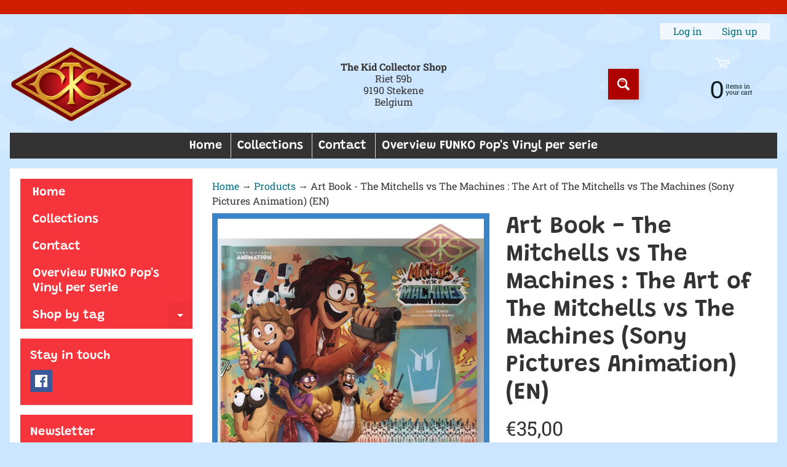

--- FILE ---
content_type: text/html; charset=utf-8
request_url: https://www.thekidcollectorshop.com/products/abrams-chronicle-book-the-art-of-the-mitchells-vs-the-machines-sony-pictures-animation-hardcover-eng
body_size: 37027
content:
<!doctype html>
<html class="no-js" lang="en">
<head>
<meta charset="utf-8" />
<meta http-equiv="X-UA-Compatible" content="IE=edge" />  
<meta name="viewport" content="width=device-width, initial-scale=1.0, height=device-height, minimum-scale=1.0, maximum-scale=1.0">
<link rel="preconnect" href="https://cdn.shopify.com" crossorigin>
<link rel="preconnect" href="https://fonts.shopifycdn.com" crossorigin>
<link rel="preconnect" href="https://monorail-edge.shopifysvc.com">

<script>document.documentElement.className = document.documentElement.className.replace('no-js', 'js');</script><link rel="preload" as="font" href="//www.thekidcollectorshop.com/cdn/fonts/roboto_slab/robotoslab_n4.d3a9266696fe77645ad2b6579a2b30c11742dc68.woff2" type="font/woff2" crossorigin><link rel="preload" as="font" href="//www.thekidcollectorshop.com/cdn/fonts/grandstander/grandstander_n6.8b88bd32f6210067a2288a1ce615bb7acf551358.woff2" type="font/woff2" crossorigin><link rel="preload" href="//www.thekidcollectorshop.com/cdn/shop/t/6/assets/styles.css?v=159484597703676816311746726921" as="style">
<link rel="preload" href="//www.thekidcollectorshop.com/cdn/shop/t/6/assets/theme.js?v=86022567178283642171655198835" as="script"><link rel="shortcut icon" href="//www.thekidcollectorshop.com/cdn/shop/files/the-kid-collector-shop_large_af23caa6-a837-4382-9a73-ae368af281bb_32x32.png?v=1613730421" type="image/png"><link rel="apple-touch-icon" href="//www.thekidcollectorshop.com/cdn/shop/files/the-kid-collector-shop_large_af23caa6-a837-4382-9a73-ae368af281bb_152x152.png?v=1613730421" type="image/png"><title>Art Book - The Mitchells vs The Machines : The Art of The Mitchells vs| The Kid Collector Shop</title><meta name="description" content="The official behind-the-scenes art book for Sony Pictures Animation&#39;s feature film The Mitchells vs. The MachinesThe Art of The Mitchells vs. The Machines gives insight into how the filmmakers behind Sony Pictures Animation&#39;s new movie The Mitchells vs. The Machines were able to bring a fresh, new vision to the screen " /><link rel="canonical" href="https://www.thekidcollectorshop.com/products/abrams-chronicle-book-the-art-of-the-mitchells-vs-the-machines-sony-pictures-animation-hardcover-eng" /> <!-- /snippets/social-meta-tags.liquid --><meta property="og:site_name" content="The Kid Collector Shop">
<meta property="og:url" content="https://www.thekidcollectorshop.com/products/abrams-chronicle-book-the-art-of-the-mitchells-vs-the-machines-sony-pictures-animation-hardcover-eng">
<meta property="og:title" content="Art Book - The Mitchells vs The Machines : The Art of The Mitchells vs The Machines (Sony Pictures Animation) (EN)">
<meta property="og:type" content="product">
<meta property="og:description" content="The official behind-the-scenes art book for Sony Pictures Animation&#39;s feature film The Mitchells vs. The MachinesThe Art of The Mitchells vs. The Machines gives insight into how the filmmakers behind Sony Pictures Animation&#39;s new movie The Mitchells vs. The Machines were able to bring a fresh, new vision to the screen "><meta property="og:price:amount" content="35,00">
<meta property="og:price:currency" content="EUR"><meta property="og:image" content="http://www.thekidcollectorshop.com/cdn/shop/files/art-book-the-mitchells-vs-machines-of-sony-pictures-animation-en-comics-books-679_1200x1200.jpg?v=1742865852"><meta property="og:image" content="http://www.thekidcollectorshop.com/cdn/shop/files/art-book-the-mitchells-vs-machines-of-sony-pictures-animation-en-comics-books-564_1200x1200.jpg?v=1742865859">
<meta property="og:image:secure_url" content="https://www.thekidcollectorshop.com/cdn/shop/files/art-book-the-mitchells-vs-machines-of-sony-pictures-animation-en-comics-books-679_1200x1200.jpg?v=1742865852"><meta property="og:image:secure_url" content="https://www.thekidcollectorshop.com/cdn/shop/files/art-book-the-mitchells-vs-machines-of-sony-pictures-animation-en-comics-books-564_1200x1200.jpg?v=1742865859">
<meta name="twitter:card" content="summary_large_image">
<meta name="twitter:title" content="Art Book - The Mitchells vs The Machines : The Art of The Mitchells vs The Machines (Sony Pictures Animation) (EN)">
<meta name="twitter:description" content="The official behind-the-scenes art book for Sony Pictures Animation&#39;s feature film The Mitchells vs. The MachinesThe Art of The Mitchells vs. The Machines gives insight into how the filmmakers behind Sony Pictures Animation&#39;s new movie The Mitchells vs. The Machines were able to bring a fresh, new vision to the screen ">
<style>:root {--site_max_width:1280px; --site_min_width:300px; --font_size_base:100%;--font_stack_body:"Roboto Slab",serif;--font_style_body:normal;--font_weight_body:400;--font_stack_headings:Grandstander,sans-serif;--font_style_headings:normal;--font_weight_headings:600;--font_case_headings:none;--font_color_headings:#333333;--font_h6_size:1rem;--font_h5_size:1rem;--font_h4_size:1.25rem;--font_h3_size:1.5625rem;--font_h2_size:1.953125rem;--font_h1_size:2.44140625rem;--body_text_color:#333333; --body_text_color_rgb:51, 51, 51; --body_bg_color:#cce6ff; --link_color:#016e81; --link_active:#3884c7;--content_borders:#ffffff;--content_borders_rgb:255, 255, 255;--logo_link_color:#ad0001;--logo_link_hover:#ffffff; --minicart_text:#0a1c20;--minicart_text_hover:#333333;--content_bg:#ffffff;--content_bg_rgb:255, 255, 255;--content_bg_opacity:1.0;--mobile_nav_bg:#f6343c;--mobile_nav_text:#ffffff;--top_menu_bg:#333333;--top_menu_bg1:#333333;--top_menu_links:#ffffff;--top_menu_links_hover:#fe0000;--top_menu_links_border:#dddddd;--top_menu_sub_bg:#ffffff;--top_menu_links_sub:#ff3852;--top_menu_links_sub_hover:#333333;--slider_bg:#ffffff;--caption_bg:#ff586c;--caption_bg_rgb:255, 88, 108; --caption_text:#ffffff;--banner_text:#ffffff;--banner_bg1:#d7942b;--banner_bg2:#f2d051;  --sidebar_bg:#ffffff;--sidebar_bg_rgb:255, 255, 255;--sidebar_bg_opacity:0.25;--accordion_h3_text:#ffffff;--accordion_h3_text_active:#dddddd;--accordion_h3_bg:#f6343c;--accordion_h3_bg1:#f6343c;--accordion_h3_bg_hover:#f6343c;--accordion_link_text:#ff4e60;--accordion_link_text_hover:#ff4e60;--accordion_link_bg:#ffffff;--accordion_link_bg_hover:#e3f1ff;--accordion_link_borders:#e3f1ff;--side_pop_bg:#f6343c;--side_pop_headings:#ffffff;--side_pop_links:#ffffff;--side_pop_links_hover:#555555;--side_pop_borders:#dddddd;--side_news_bg:#f6343c;--side_news_headings:#ffffff;--side_news_text:#234d61;--side_social_bg:#f6343c;--side_social_headings:#ffffff;--side_latest_text:#555555;--thumb_bg:#3884c7;--thumb_caption_bg:#f6343c;--thumb_caption_bg1:#f6343c;--thumb_caption_bg_hover:#fe0000;--thumb_title:#ffffff;--thumb_price:#0a1c20;--thumb_sale_bg:#ffcf02;--thumb_sale_bg1:#ffcf02;--thumb_sale_text:#333333;--button_bg:#ad0001;--button_bg1:#ad0001;--button_text:#ffffff;--button_text_transform:none;    --button_weight:normal; --button_bg_active:#d01e00; --button_hover_active:#ffffff; --button_sec_bg:#e4f2ff; --button_sec_text:#91c5f2; --button_sec_bg_hover:#cce6ff; --button_sec_text_hover:#3884c7; --input_bg:#ffffff; --input_text_color:#555555; --input_border_color:#aad9e6; --input_border_focus:#333333; --svg_select_icon:url(//www.thekidcollectorshop.com/cdn/shop/t/6/assets/ico-select.svg?v=84787678766718358961658251862);--max_height_disclosure:300px; --min_height_disclosure:92px; --pag_color:#f6343c; --pag_hover_text:#f6343c; --pag_hover_bg:#ffffff;--pag_current_text:#ffffff;--pag_current_bg:#f6343c;--pag_border:#ffffff;--acc_bg:#ffffff;--acc_bg_rgb:255, 255, 255;--acc_text:#333333;--acc_text_active:#016e81;--footer_text:#999999;--footer_links:#999999;--footer_links_hover:#000000;--customer_box_bg:#177e89;--comments_bg:#ffd1d9;--comments_bg_rgb:255, 209, 217;--icon_fill_facebook:#3b5998;--icon_fill_twitter:#00aced;--icon_fill_pinterest:#cb2027;--icon_fill_youtube:#CD201F;--icon_fill_vimeo:#1AB7EA;--icon_fill_snapchat:#FFFC00;--icon_fill_linkedin:#0077B5;--icon_fill_instagram:#E4405F;--icon_fill_tumblr:#36465D;--icon_fill_tiktok:#222222;--slide_arrow_color:#ff586c;--slide_arrow_bg_color:#ffffff;--media_video_bg_color:#000000;--media_bg_color:#ffffff;--media_text_color:#555555;--media_border_color:rgba(85,85,85,0.08);--search_borders:#f0f0f0;--search_selected:#e6e6e6;--search_spinner:#ffffff;  --filter_bg_color:#ffffff;--filter_text_color:#555555; --filter_text_color_rgb:85, 85, 85;   }</style>
<link rel="stylesheet" href="//www.thekidcollectorshop.com/cdn/shop/t/6/assets/styles.css?v=159484597703676816311746726921" type="text/css" media="all"><style>@font-face {  font-family: Grandstander;  font-weight: 600;  font-style: normal;  font-display: swap;  src: url("//www.thekidcollectorshop.com/cdn/fonts/grandstander/grandstander_n6.8b88bd32f6210067a2288a1ce615bb7acf551358.woff2") format("woff2"),       url("//www.thekidcollectorshop.com/cdn/fonts/grandstander/grandstander_n6.ba17995a9ecb9cc573f2a85a109a741fa3dfdfde.woff") format("woff");}@font-face {  font-family: "Roboto Slab";  font-weight: 400;  font-style: normal;  font-display: swap;  src: url("//www.thekidcollectorshop.com/cdn/fonts/roboto_slab/robotoslab_n4.d3a9266696fe77645ad2b6579a2b30c11742dc68.woff2") format("woff2"),       url("//www.thekidcollectorshop.com/cdn/fonts/roboto_slab/robotoslab_n4.ac73924d0e45cb28b8adb30cbb4ff26dbe125c23.woff") format("woff");}@font-face {  font-family: "Roboto Slab";  font-weight: 700;  font-style: normal;  font-display: swap;  src: url("//www.thekidcollectorshop.com/cdn/fonts/roboto_slab/robotoslab_n7.5242eb50a2e2688ccb1b3a90257e09ca8f40a7fe.woff2") format("woff2"),       url("//www.thekidcollectorshop.com/cdn/fonts/roboto_slab/robotoslab_n7.6217d6e8cdce1468038779247b461b93d14a8e93.woff") format("woff");}@font-face {  font-family: "Roboto Slab";  font-weight: 700;  font-style: normal;  font-display: swap;  src: url("//www.thekidcollectorshop.com/cdn/fonts/roboto_slab/robotoslab_n7.5242eb50a2e2688ccb1b3a90257e09ca8f40a7fe.woff2") format("woff2"),       url("//www.thekidcollectorshop.com/cdn/fonts/roboto_slab/robotoslab_n7.6217d6e8cdce1468038779247b461b93d14a8e93.woff") format("woff");}</style>

<script>
  window.Sunrise = window.Sunrise || {};
  Sunrise.strings = {
    add_to_cart: "Add to Cart",
    sold_out: "Out of stock",
    unavailable: "Unavailable",
    sku: "SKU: ",
    preorder_msg: "Available for pre-order",
    product_availability: "Availability: ",
    product_in_stock: "in stock",
    money_format_json: "€{{amount_with_comma_separator}}",
    money_format: "€{{amount_with_comma_separator}}",
    money_with_currency_format_json: "€{{amount_with_comma_separator}} EUR",
    money_with_currency_format: "€{{amount_with_comma_separator}} EUR",
    shop_currency: "EUR",
    locale: "en",
    locale_json: "en",
    customer_accounts_enabled: true,
    customer_logged_in:false,
    addressError: "Error looking up that address",
    addressNoResults: "No results for that address",
    addressQueryLimit: "You have exceeded the Google API usage limit. Consider upgrading to a \u003ca href=\"https:\/\/developers.google.com\/maps\/premium\/usage-limits\"\u003ePremium Plan\u003c\/a\u003e.",
    authError: "There was a problem authenticating your Google Maps account.",
    loading: "Loading",
    one_result_found: "1 result found",
    number_of_results_found: "[results_count] results found",
    number_of_results: "[result_number] of [results_count]",
    agree_terms_popup_text: "You must agree with the terms and conditions of sale to check out",
    cart_low_stock_message: "Some quantities have been reduced to match the available stock",
    stock_reduced_message: "Sorry, available stock is",
    shipping_calc_submit: "Calculate shipping",
    shipping_calculating: "Calculating...",
    available_shipping_rates: "rates found for your address...",
    one_rate_available:"There is one shipping rate available for",
    do_not_ship:"We do not ship to this destination."
  };
  window.theme = {
    info: {
      name: "Sunrise",
      version: "11.02.01"
    },
      breakpoints: {
        medium: 750,
        large: 990,
        widescreen: 1400
      },
    settings: {
      predictiveSearchEnabled: true,
      predictiveSearchShowPrice: true,
      predictiveSearchShowVendor: false,
      predictiveSearchType: "products"
    },
    stylesheet: "//www.thekidcollectorshop.com/cdn/shop/t/6/assets/styles.css?v=159484597703676816311746726921"
  };
  window.routes = {
    rootUrl: "\/",
    rootUrlWithoutSlash: '',
    cartUrl: "\/cart",
    searchUrl: "\/search",
    productRecommendationsUrl: "\/recommendations\/products"
  };
</script><script src="//www.thekidcollectorshop.com/cdn/shop/t/6/assets/theme.js?v=86022567178283642171655198835" defer="defer"></script>

<script>
  if (window.MSInputMethodContext && document.documentMode) {
    /* IE polyfills */
    var scripts = document.getElementsByTagName('script')[0];
    var polyfill = document.createElement("script");
    polyfill.defer = true;
    polyfill.src = "//www.thekidcollectorshop.com/cdn/shop/t/6/assets/ie11-polyfills.min.js?v=85658089622224524211655198838";
    scripts.parentNode.insertBefore(polyfill, scripts);
  }
</script>  
  
<script>window.performance && window.performance.mark && window.performance.mark('shopify.content_for_header.start');</script><meta name="google-site-verification" content="dw-Ok9B5FCy3ZAb5G3zUJtnM7LY3I778PfW4pjbibw4">
<meta name="google-site-verification" content="CFZWV2aWPwM4712vP82EDkXPkQgUOLgYe_beovbkzs0">
<meta id="shopify-digital-wallet" name="shopify-digital-wallet" content="/26409074763/digital_wallets/dialog">
<link rel="alternate" type="application/json+oembed" href="https://www.thekidcollectorshop.com/products/abrams-chronicle-book-the-art-of-the-mitchells-vs-the-machines-sony-pictures-animation-hardcover-eng.oembed">
<script async="async" src="/checkouts/internal/preloads.js?locale=en-BE"></script>
<script id="shopify-features" type="application/json">{"accessToken":"fcdcafd3bf70698a25ffa8ca20bfd28d","betas":["rich-media-storefront-analytics"],"domain":"www.thekidcollectorshop.com","predictiveSearch":true,"shopId":26409074763,"locale":"en"}</script>
<script>var Shopify = Shopify || {};
Shopify.shop = "the-kid-collector-shop.myshopify.com";
Shopify.locale = "en";
Shopify.currency = {"active":"EUR","rate":"1.0"};
Shopify.country = "BE";
Shopify.theme = {"name":"Updated copy of Sunrise","id":121039159371,"schema_name":"Sunrise","schema_version":"11.02.01","theme_store_id":57,"role":"main"};
Shopify.theme.handle = "null";
Shopify.theme.style = {"id":null,"handle":null};
Shopify.cdnHost = "www.thekidcollectorshop.com/cdn";
Shopify.routes = Shopify.routes || {};
Shopify.routes.root = "/";</script>
<script type="module">!function(o){(o.Shopify=o.Shopify||{}).modules=!0}(window);</script>
<script>!function(o){function n(){var o=[];function n(){o.push(Array.prototype.slice.apply(arguments))}return n.q=o,n}var t=o.Shopify=o.Shopify||{};t.loadFeatures=n(),t.autoloadFeatures=n()}(window);</script>
<script id="shop-js-analytics" type="application/json">{"pageType":"product"}</script>
<script defer="defer" async type="module" src="//www.thekidcollectorshop.com/cdn/shopifycloud/shop-js/modules/v2/client.init-shop-cart-sync_BdyHc3Nr.en.esm.js"></script>
<script defer="defer" async type="module" src="//www.thekidcollectorshop.com/cdn/shopifycloud/shop-js/modules/v2/chunk.common_Daul8nwZ.esm.js"></script>
<script type="module">
  await import("//www.thekidcollectorshop.com/cdn/shopifycloud/shop-js/modules/v2/client.init-shop-cart-sync_BdyHc3Nr.en.esm.js");
await import("//www.thekidcollectorshop.com/cdn/shopifycloud/shop-js/modules/v2/chunk.common_Daul8nwZ.esm.js");

  window.Shopify.SignInWithShop?.initShopCartSync?.({"fedCMEnabled":true,"windoidEnabled":true});

</script>
<script>(function() {
  var isLoaded = false;
  function asyncLoad() {
    if (isLoaded) return;
    isLoaded = true;
    var urls = ["https:\/\/webhooks.sonshaw.com\/js\/disable_click.min.js?shop=the-kid-collector-shop.myshopify.com","https:\/\/www.improvedcontactform.com\/icf.js?shop=the-kid-collector-shop.myshopify.com","https:\/\/chimpstatic.com\/mcjs-connected\/js\/users\/51bf9428120e6f6163cf31348\/65a022ef2b1579809a6b7a58c.js?shop=the-kid-collector-shop.myshopify.com","https:\/\/easygdpr.b-cdn.net\/v\/1553540745\/gdpr.min.js?shop=the-kid-collector-shop.myshopify.com","https:\/\/webhooks.sonshaw.com\/js\/disable-click-image.js?shop=the-kid-collector-shop.myshopify.com"];
    for (var i = 0; i < urls.length; i++) {
      var s = document.createElement('script');
      s.type = 'text/javascript';
      s.async = true;
      s.src = urls[i];
      var x = document.getElementsByTagName('script')[0];
      x.parentNode.insertBefore(s, x);
    }
  };
  if(window.attachEvent) {
    window.attachEvent('onload', asyncLoad);
  } else {
    window.addEventListener('load', asyncLoad, false);
  }
})();</script>
<script id="__st">var __st={"a":26409074763,"offset":3600,"reqid":"4e1d1419-c323-4237-9f3c-bf6230abacd7-1769009678","pageurl":"www.thekidcollectorshop.com\/products\/abrams-chronicle-book-the-art-of-the-mitchells-vs-the-machines-sony-pictures-animation-hardcover-eng","u":"a97d7f2333d8","p":"product","rtyp":"product","rid":6735079211083};</script>
<script>window.ShopifyPaypalV4VisibilityTracking = true;</script>
<script id="captcha-bootstrap">!function(){'use strict';const t='contact',e='account',n='new_comment',o=[[t,t],['blogs',n],['comments',n],[t,'customer']],c=[[e,'customer_login'],[e,'guest_login'],[e,'recover_customer_password'],[e,'create_customer']],r=t=>t.map((([t,e])=>`form[action*='/${t}']:not([data-nocaptcha='true']) input[name='form_type'][value='${e}']`)).join(','),a=t=>()=>t?[...document.querySelectorAll(t)].map((t=>t.form)):[];function s(){const t=[...o],e=r(t);return a(e)}const i='password',u='form_key',d=['recaptcha-v3-token','g-recaptcha-response','h-captcha-response',i],f=()=>{try{return window.sessionStorage}catch{return}},m='__shopify_v',_=t=>t.elements[u];function p(t,e,n=!1){try{const o=window.sessionStorage,c=JSON.parse(o.getItem(e)),{data:r}=function(t){const{data:e,action:n}=t;return t[m]||n?{data:e,action:n}:{data:t,action:n}}(c);for(const[e,n]of Object.entries(r))t.elements[e]&&(t.elements[e].value=n);n&&o.removeItem(e)}catch(o){console.error('form repopulation failed',{error:o})}}const l='form_type',E='cptcha';function T(t){t.dataset[E]=!0}const w=window,h=w.document,L='Shopify',v='ce_forms',y='captcha';let A=!1;((t,e)=>{const n=(g='f06e6c50-85a8-45c8-87d0-21a2b65856fe',I='https://cdn.shopify.com/shopifycloud/storefront-forms-hcaptcha/ce_storefront_forms_captcha_hcaptcha.v1.5.2.iife.js',D={infoText:'Protected by hCaptcha',privacyText:'Privacy',termsText:'Terms'},(t,e,n)=>{const o=w[L][v],c=o.bindForm;if(c)return c(t,g,e,D).then(n);var r;o.q.push([[t,g,e,D],n]),r=I,A||(h.body.append(Object.assign(h.createElement('script'),{id:'captcha-provider',async:!0,src:r})),A=!0)});var g,I,D;w[L]=w[L]||{},w[L][v]=w[L][v]||{},w[L][v].q=[],w[L][y]=w[L][y]||{},w[L][y].protect=function(t,e){n(t,void 0,e),T(t)},Object.freeze(w[L][y]),function(t,e,n,w,h,L){const[v,y,A,g]=function(t,e,n){const i=e?o:[],u=t?c:[],d=[...i,...u],f=r(d),m=r(i),_=r(d.filter((([t,e])=>n.includes(e))));return[a(f),a(m),a(_),s()]}(w,h,L),I=t=>{const e=t.target;return e instanceof HTMLFormElement?e:e&&e.form},D=t=>v().includes(t);t.addEventListener('submit',(t=>{const e=I(t);if(!e)return;const n=D(e)&&!e.dataset.hcaptchaBound&&!e.dataset.recaptchaBound,o=_(e),c=g().includes(e)&&(!o||!o.value);(n||c)&&t.preventDefault(),c&&!n&&(function(t){try{if(!f())return;!function(t){const e=f();if(!e)return;const n=_(t);if(!n)return;const o=n.value;o&&e.removeItem(o)}(t);const e=Array.from(Array(32),(()=>Math.random().toString(36)[2])).join('');!function(t,e){_(t)||t.append(Object.assign(document.createElement('input'),{type:'hidden',name:u})),t.elements[u].value=e}(t,e),function(t,e){const n=f();if(!n)return;const o=[...t.querySelectorAll(`input[type='${i}']`)].map((({name:t})=>t)),c=[...d,...o],r={};for(const[a,s]of new FormData(t).entries())c.includes(a)||(r[a]=s);n.setItem(e,JSON.stringify({[m]:1,action:t.action,data:r}))}(t,e)}catch(e){console.error('failed to persist form',e)}}(e),e.submit())}));const S=(t,e)=>{t&&!t.dataset[E]&&(n(t,e.some((e=>e===t))),T(t))};for(const o of['focusin','change'])t.addEventListener(o,(t=>{const e=I(t);D(e)&&S(e,y())}));const B=e.get('form_key'),M=e.get(l),P=B&&M;t.addEventListener('DOMContentLoaded',(()=>{const t=y();if(P)for(const e of t)e.elements[l].value===M&&p(e,B);[...new Set([...A(),...v().filter((t=>'true'===t.dataset.shopifyCaptcha))])].forEach((e=>S(e,t)))}))}(h,new URLSearchParams(w.location.search),n,t,e,['guest_login'])})(!0,!0)}();</script>
<script integrity="sha256-4kQ18oKyAcykRKYeNunJcIwy7WH5gtpwJnB7kiuLZ1E=" data-source-attribution="shopify.loadfeatures" defer="defer" src="//www.thekidcollectorshop.com/cdn/shopifycloud/storefront/assets/storefront/load_feature-a0a9edcb.js" crossorigin="anonymous"></script>
<script data-source-attribution="shopify.dynamic_checkout.dynamic.init">var Shopify=Shopify||{};Shopify.PaymentButton=Shopify.PaymentButton||{isStorefrontPortableWallets:!0,init:function(){window.Shopify.PaymentButton.init=function(){};var t=document.createElement("script");t.src="https://www.thekidcollectorshop.com/cdn/shopifycloud/portable-wallets/latest/portable-wallets.en.js",t.type="module",document.head.appendChild(t)}};
</script>
<script data-source-attribution="shopify.dynamic_checkout.buyer_consent">
  function portableWalletsHideBuyerConsent(e){var t=document.getElementById("shopify-buyer-consent"),n=document.getElementById("shopify-subscription-policy-button");t&&n&&(t.classList.add("hidden"),t.setAttribute("aria-hidden","true"),n.removeEventListener("click",e))}function portableWalletsShowBuyerConsent(e){var t=document.getElementById("shopify-buyer-consent"),n=document.getElementById("shopify-subscription-policy-button");t&&n&&(t.classList.remove("hidden"),t.removeAttribute("aria-hidden"),n.addEventListener("click",e))}window.Shopify?.PaymentButton&&(window.Shopify.PaymentButton.hideBuyerConsent=portableWalletsHideBuyerConsent,window.Shopify.PaymentButton.showBuyerConsent=portableWalletsShowBuyerConsent);
</script>
<script>
  function portableWalletsCleanup(e){e&&e.src&&console.error("Failed to load portable wallets script "+e.src);var t=document.querySelectorAll("shopify-accelerated-checkout .shopify-payment-button__skeleton, shopify-accelerated-checkout-cart .wallet-cart-button__skeleton"),e=document.getElementById("shopify-buyer-consent");for(let e=0;e<t.length;e++)t[e].remove();e&&e.remove()}function portableWalletsNotLoadedAsModule(e){e instanceof ErrorEvent&&"string"==typeof e.message&&e.message.includes("import.meta")&&"string"==typeof e.filename&&e.filename.includes("portable-wallets")&&(window.removeEventListener("error",portableWalletsNotLoadedAsModule),window.Shopify.PaymentButton.failedToLoad=e,"loading"===document.readyState?document.addEventListener("DOMContentLoaded",window.Shopify.PaymentButton.init):window.Shopify.PaymentButton.init())}window.addEventListener("error",portableWalletsNotLoadedAsModule);
</script>

<script type="module" src="https://www.thekidcollectorshop.com/cdn/shopifycloud/portable-wallets/latest/portable-wallets.en.js" onError="portableWalletsCleanup(this)" crossorigin="anonymous"></script>
<script nomodule>
  document.addEventListener("DOMContentLoaded", portableWalletsCleanup);
</script>

<link id="shopify-accelerated-checkout-styles" rel="stylesheet" media="screen" href="https://www.thekidcollectorshop.com/cdn/shopifycloud/portable-wallets/latest/accelerated-checkout-backwards-compat.css" crossorigin="anonymous">
<style id="shopify-accelerated-checkout-cart">
        #shopify-buyer-consent {
  margin-top: 1em;
  display: inline-block;
  width: 100%;
}

#shopify-buyer-consent.hidden {
  display: none;
}

#shopify-subscription-policy-button {
  background: none;
  border: none;
  padding: 0;
  text-decoration: underline;
  font-size: inherit;
  cursor: pointer;
}

#shopify-subscription-policy-button::before {
  box-shadow: none;
}

      </style>
<script id="sections-script" data-sections="product-recommendations,footer" defer="defer" src="//www.thekidcollectorshop.com/cdn/shop/t/6/compiled_assets/scripts.js?v=3251"></script>
<script>window.performance && window.performance.mark && window.performance.mark('shopify.content_for_header.end');</script>
<!-- Google Tag Manager -->
<script>(function(w,d,s,l,i){w[l]=w[l]||[];w[l].push({'gtm.start':
new Date().getTime(),event:'gtm.js'});var f=d.getElementsByTagName(s)[0],
j=d.createElement(s),dl=l!='dataLayer'?'&l='+l:'';j.async=true;j.src=
'https://www.googletagmanager.com/gtm.js?id='+i+dl;f.parentNode.insertBefore(j,f);
})(window,document,'script','dataLayer','GTM-TRP4RRF');</script>
<!-- End Google Tag Manager -->
<link href="https://monorail-edge.shopifysvc.com" rel="dns-prefetch">
<script>(function(){if ("sendBeacon" in navigator && "performance" in window) {try {var session_token_from_headers = performance.getEntriesByType('navigation')[0].serverTiming.find(x => x.name == '_s').description;} catch {var session_token_from_headers = undefined;}var session_cookie_matches = document.cookie.match(/_shopify_s=([^;]*)/);var session_token_from_cookie = session_cookie_matches && session_cookie_matches.length === 2 ? session_cookie_matches[1] : "";var session_token = session_token_from_headers || session_token_from_cookie || "";function handle_abandonment_event(e) {var entries = performance.getEntries().filter(function(entry) {return /monorail-edge.shopifysvc.com/.test(entry.name);});if (!window.abandonment_tracked && entries.length === 0) {window.abandonment_tracked = true;var currentMs = Date.now();var navigation_start = performance.timing.navigationStart;var payload = {shop_id: 26409074763,url: window.location.href,navigation_start,duration: currentMs - navigation_start,session_token,page_type: "product"};window.navigator.sendBeacon("https://monorail-edge.shopifysvc.com/v1/produce", JSON.stringify({schema_id: "online_store_buyer_site_abandonment/1.1",payload: payload,metadata: {event_created_at_ms: currentMs,event_sent_at_ms: currentMs}}));}}window.addEventListener('pagehide', handle_abandonment_event);}}());</script>
<script id="web-pixels-manager-setup">(function e(e,d,r,n,o){if(void 0===o&&(o={}),!Boolean(null===(a=null===(i=window.Shopify)||void 0===i?void 0:i.analytics)||void 0===a?void 0:a.replayQueue)){var i,a;window.Shopify=window.Shopify||{};var t=window.Shopify;t.analytics=t.analytics||{};var s=t.analytics;s.replayQueue=[],s.publish=function(e,d,r){return s.replayQueue.push([e,d,r]),!0};try{self.performance.mark("wpm:start")}catch(e){}var l=function(){var e={modern:/Edge?\/(1{2}[4-9]|1[2-9]\d|[2-9]\d{2}|\d{4,})\.\d+(\.\d+|)|Firefox\/(1{2}[4-9]|1[2-9]\d|[2-9]\d{2}|\d{4,})\.\d+(\.\d+|)|Chrom(ium|e)\/(9{2}|\d{3,})\.\d+(\.\d+|)|(Maci|X1{2}).+ Version\/(15\.\d+|(1[6-9]|[2-9]\d|\d{3,})\.\d+)([,.]\d+|)( \(\w+\)|)( Mobile\/\w+|) Safari\/|Chrome.+OPR\/(9{2}|\d{3,})\.\d+\.\d+|(CPU[ +]OS|iPhone[ +]OS|CPU[ +]iPhone|CPU IPhone OS|CPU iPad OS)[ +]+(15[._]\d+|(1[6-9]|[2-9]\d|\d{3,})[._]\d+)([._]\d+|)|Android:?[ /-](13[3-9]|1[4-9]\d|[2-9]\d{2}|\d{4,})(\.\d+|)(\.\d+|)|Android.+Firefox\/(13[5-9]|1[4-9]\d|[2-9]\d{2}|\d{4,})\.\d+(\.\d+|)|Android.+Chrom(ium|e)\/(13[3-9]|1[4-9]\d|[2-9]\d{2}|\d{4,})\.\d+(\.\d+|)|SamsungBrowser\/([2-9]\d|\d{3,})\.\d+/,legacy:/Edge?\/(1[6-9]|[2-9]\d|\d{3,})\.\d+(\.\d+|)|Firefox\/(5[4-9]|[6-9]\d|\d{3,})\.\d+(\.\d+|)|Chrom(ium|e)\/(5[1-9]|[6-9]\d|\d{3,})\.\d+(\.\d+|)([\d.]+$|.*Safari\/(?![\d.]+ Edge\/[\d.]+$))|(Maci|X1{2}).+ Version\/(10\.\d+|(1[1-9]|[2-9]\d|\d{3,})\.\d+)([,.]\d+|)( \(\w+\)|)( Mobile\/\w+|) Safari\/|Chrome.+OPR\/(3[89]|[4-9]\d|\d{3,})\.\d+\.\d+|(CPU[ +]OS|iPhone[ +]OS|CPU[ +]iPhone|CPU IPhone OS|CPU iPad OS)[ +]+(10[._]\d+|(1[1-9]|[2-9]\d|\d{3,})[._]\d+)([._]\d+|)|Android:?[ /-](13[3-9]|1[4-9]\d|[2-9]\d{2}|\d{4,})(\.\d+|)(\.\d+|)|Mobile Safari.+OPR\/([89]\d|\d{3,})\.\d+\.\d+|Android.+Firefox\/(13[5-9]|1[4-9]\d|[2-9]\d{2}|\d{4,})\.\d+(\.\d+|)|Android.+Chrom(ium|e)\/(13[3-9]|1[4-9]\d|[2-9]\d{2}|\d{4,})\.\d+(\.\d+|)|Android.+(UC? ?Browser|UCWEB|U3)[ /]?(15\.([5-9]|\d{2,})|(1[6-9]|[2-9]\d|\d{3,})\.\d+)\.\d+|SamsungBrowser\/(5\.\d+|([6-9]|\d{2,})\.\d+)|Android.+MQ{2}Browser\/(14(\.(9|\d{2,})|)|(1[5-9]|[2-9]\d|\d{3,})(\.\d+|))(\.\d+|)|K[Aa][Ii]OS\/(3\.\d+|([4-9]|\d{2,})\.\d+)(\.\d+|)/},d=e.modern,r=e.legacy,n=navigator.userAgent;return n.match(d)?"modern":n.match(r)?"legacy":"unknown"}(),u="modern"===l?"modern":"legacy",c=(null!=n?n:{modern:"",legacy:""})[u],f=function(e){return[e.baseUrl,"/wpm","/b",e.hashVersion,"modern"===e.buildTarget?"m":"l",".js"].join("")}({baseUrl:d,hashVersion:r,buildTarget:u}),m=function(e){var d=e.version,r=e.bundleTarget,n=e.surface,o=e.pageUrl,i=e.monorailEndpoint;return{emit:function(e){var a=e.status,t=e.errorMsg,s=(new Date).getTime(),l=JSON.stringify({metadata:{event_sent_at_ms:s},events:[{schema_id:"web_pixels_manager_load/3.1",payload:{version:d,bundle_target:r,page_url:o,status:a,surface:n,error_msg:t},metadata:{event_created_at_ms:s}}]});if(!i)return console&&console.warn&&console.warn("[Web Pixels Manager] No Monorail endpoint provided, skipping logging."),!1;try{return self.navigator.sendBeacon.bind(self.navigator)(i,l)}catch(e){}var u=new XMLHttpRequest;try{return u.open("POST",i,!0),u.setRequestHeader("Content-Type","text/plain"),u.send(l),!0}catch(e){return console&&console.warn&&console.warn("[Web Pixels Manager] Got an unhandled error while logging to Monorail."),!1}}}}({version:r,bundleTarget:l,surface:e.surface,pageUrl:self.location.href,monorailEndpoint:e.monorailEndpoint});try{o.browserTarget=l,function(e){var d=e.src,r=e.async,n=void 0===r||r,o=e.onload,i=e.onerror,a=e.sri,t=e.scriptDataAttributes,s=void 0===t?{}:t,l=document.createElement("script"),u=document.querySelector("head"),c=document.querySelector("body");if(l.async=n,l.src=d,a&&(l.integrity=a,l.crossOrigin="anonymous"),s)for(var f in s)if(Object.prototype.hasOwnProperty.call(s,f))try{l.dataset[f]=s[f]}catch(e){}if(o&&l.addEventListener("load",o),i&&l.addEventListener("error",i),u)u.appendChild(l);else{if(!c)throw new Error("Did not find a head or body element to append the script");c.appendChild(l)}}({src:f,async:!0,onload:function(){if(!function(){var e,d;return Boolean(null===(d=null===(e=window.Shopify)||void 0===e?void 0:e.analytics)||void 0===d?void 0:d.initialized)}()){var d=window.webPixelsManager.init(e)||void 0;if(d){var r=window.Shopify.analytics;r.replayQueue.forEach((function(e){var r=e[0],n=e[1],o=e[2];d.publishCustomEvent(r,n,o)})),r.replayQueue=[],r.publish=d.publishCustomEvent,r.visitor=d.visitor,r.initialized=!0}}},onerror:function(){return m.emit({status:"failed",errorMsg:"".concat(f," has failed to load")})},sri:function(e){var d=/^sha384-[A-Za-z0-9+/=]+$/;return"string"==typeof e&&d.test(e)}(c)?c:"",scriptDataAttributes:o}),m.emit({status:"loading"})}catch(e){m.emit({status:"failed",errorMsg:(null==e?void 0:e.message)||"Unknown error"})}}})({shopId: 26409074763,storefrontBaseUrl: "https://www.thekidcollectorshop.com",extensionsBaseUrl: "https://extensions.shopifycdn.com/cdn/shopifycloud/web-pixels-manager",monorailEndpoint: "https://monorail-edge.shopifysvc.com/unstable/produce_batch",surface: "storefront-renderer",enabledBetaFlags: ["2dca8a86"],webPixelsConfigList: [{"id":"1104937283","configuration":"{\"config\":\"{\\\"pixel_id\\\":\\\"AW-582496401\\\",\\\"target_country\\\":\\\"BE\\\",\\\"gtag_events\\\":[{\\\"type\\\":\\\"search\\\",\\\"action_label\\\":\\\"AW-582496401\\\/pJGFCNTJt98BEJHh4JUC\\\"},{\\\"type\\\":\\\"begin_checkout\\\",\\\"action_label\\\":\\\"AW-582496401\\\/4tU2CNHJt98BEJHh4JUC\\\"},{\\\"type\\\":\\\"view_item\\\",\\\"action_label\\\":[\\\"AW-582496401\\\/gwdqCMvJt98BEJHh4JUC\\\",\\\"MC-GSC96LMC6H\\\"]},{\\\"type\\\":\\\"purchase\\\",\\\"action_label\\\":[\\\"AW-582496401\\\/YoA7CMjJt98BEJHh4JUC\\\",\\\"MC-GSC96LMC6H\\\"]},{\\\"type\\\":\\\"page_view\\\",\\\"action_label\\\":[\\\"AW-582496401\\\/zy2VCMXJt98BEJHh4JUC\\\",\\\"MC-GSC96LMC6H\\\"]},{\\\"type\\\":\\\"add_payment_info\\\",\\\"action_label\\\":\\\"AW-582496401\\\/unWwCNfJt98BEJHh4JUC\\\"},{\\\"type\\\":\\\"add_to_cart\\\",\\\"action_label\\\":\\\"AW-582496401\\\/CE-nCM7Jt98BEJHh4JUC\\\"}],\\\"enable_monitoring_mode\\\":false}\"}","eventPayloadVersion":"v1","runtimeContext":"OPEN","scriptVersion":"b2a88bafab3e21179ed38636efcd8a93","type":"APP","apiClientId":1780363,"privacyPurposes":[],"dataSharingAdjustments":{"protectedCustomerApprovalScopes":["read_customer_address","read_customer_email","read_customer_name","read_customer_personal_data","read_customer_phone"]}},{"id":"432636227","configuration":"{\"pixel_id\":\"2474151459346322\",\"pixel_type\":\"facebook_pixel\",\"metaapp_system_user_token\":\"-\"}","eventPayloadVersion":"v1","runtimeContext":"OPEN","scriptVersion":"ca16bc87fe92b6042fbaa3acc2fbdaa6","type":"APP","apiClientId":2329312,"privacyPurposes":["ANALYTICS","MARKETING","SALE_OF_DATA"],"dataSharingAdjustments":{"protectedCustomerApprovalScopes":["read_customer_address","read_customer_email","read_customer_name","read_customer_personal_data","read_customer_phone"]}},{"id":"198705475","eventPayloadVersion":"v1","runtimeContext":"LAX","scriptVersion":"1","type":"CUSTOM","privacyPurposes":["ANALYTICS"],"name":"Google Analytics tag (migrated)"},{"id":"shopify-app-pixel","configuration":"{}","eventPayloadVersion":"v1","runtimeContext":"STRICT","scriptVersion":"0450","apiClientId":"shopify-pixel","type":"APP","privacyPurposes":["ANALYTICS","MARKETING"]},{"id":"shopify-custom-pixel","eventPayloadVersion":"v1","runtimeContext":"LAX","scriptVersion":"0450","apiClientId":"shopify-pixel","type":"CUSTOM","privacyPurposes":["ANALYTICS","MARKETING"]}],isMerchantRequest: false,initData: {"shop":{"name":"The Kid Collector Shop","paymentSettings":{"currencyCode":"EUR"},"myshopifyDomain":"the-kid-collector-shop.myshopify.com","countryCode":"BE","storefrontUrl":"https:\/\/www.thekidcollectorshop.com"},"customer":null,"cart":null,"checkout":null,"productVariants":[{"price":{"amount":35.0,"currencyCode":"EUR"},"product":{"title":"Art Book - The Mitchells vs The Machines : The Art of The Mitchells vs The Machines (Sony Pictures Animation) (EN)","vendor":"Abrams \u0026 Chronicle","id":"6735079211083","untranslatedTitle":"Art Book - The Mitchells vs The Machines : The Art of The Mitchells vs The Machines (Sony Pictures Animation) (EN)","url":"\/products\/abrams-chronicle-book-the-art-of-the-mitchells-vs-the-machines-sony-pictures-animation-hardcover-eng","type":"Comics - Art Books"},"id":"39792250323019","image":{"src":"\/\/www.thekidcollectorshop.com\/cdn\/shop\/files\/art-book-the-mitchells-vs-machines-of-sony-pictures-animation-en-comics-books-679.jpg?v=1742865852"},"sku":"9253877","title":"Default Title","untranslatedTitle":"Default Title"}],"purchasingCompany":null},},"https://www.thekidcollectorshop.com/cdn","fcfee988w5aeb613cpc8e4bc33m6693e112",{"modern":"","legacy":""},{"shopId":"26409074763","storefrontBaseUrl":"https:\/\/www.thekidcollectorshop.com","extensionBaseUrl":"https:\/\/extensions.shopifycdn.com\/cdn\/shopifycloud\/web-pixels-manager","surface":"storefront-renderer","enabledBetaFlags":"[\"2dca8a86\"]","isMerchantRequest":"false","hashVersion":"fcfee988w5aeb613cpc8e4bc33m6693e112","publish":"custom","events":"[[\"page_viewed\",{}],[\"product_viewed\",{\"productVariant\":{\"price\":{\"amount\":35.0,\"currencyCode\":\"EUR\"},\"product\":{\"title\":\"Art Book - The Mitchells vs The Machines : The Art of The Mitchells vs The Machines (Sony Pictures Animation) (EN)\",\"vendor\":\"Abrams \u0026 Chronicle\",\"id\":\"6735079211083\",\"untranslatedTitle\":\"Art Book - The Mitchells vs The Machines : The Art of The Mitchells vs The Machines (Sony Pictures Animation) (EN)\",\"url\":\"\/products\/abrams-chronicle-book-the-art-of-the-mitchells-vs-the-machines-sony-pictures-animation-hardcover-eng\",\"type\":\"Comics - Art Books\"},\"id\":\"39792250323019\",\"image\":{\"src\":\"\/\/www.thekidcollectorshop.com\/cdn\/shop\/files\/art-book-the-mitchells-vs-machines-of-sony-pictures-animation-en-comics-books-679.jpg?v=1742865852\"},\"sku\":\"9253877\",\"title\":\"Default Title\",\"untranslatedTitle\":\"Default Title\"}}]]"});</script><script>
  window.ShopifyAnalytics = window.ShopifyAnalytics || {};
  window.ShopifyAnalytics.meta = window.ShopifyAnalytics.meta || {};
  window.ShopifyAnalytics.meta.currency = 'EUR';
  var meta = {"product":{"id":6735079211083,"gid":"gid:\/\/shopify\/Product\/6735079211083","vendor":"Abrams \u0026 Chronicle","type":"Comics - Art Books","handle":"abrams-chronicle-book-the-art-of-the-mitchells-vs-the-machines-sony-pictures-animation-hardcover-eng","variants":[{"id":39792250323019,"price":3500,"name":"Art Book - The Mitchells vs The Machines : The Art of The Mitchells vs The Machines (Sony Pictures Animation) (EN)","public_title":null,"sku":"9253877"}],"remote":false},"page":{"pageType":"product","resourceType":"product","resourceId":6735079211083,"requestId":"4e1d1419-c323-4237-9f3c-bf6230abacd7-1769009678"}};
  for (var attr in meta) {
    window.ShopifyAnalytics.meta[attr] = meta[attr];
  }
</script>
<script class="analytics">
  (function () {
    var customDocumentWrite = function(content) {
      var jquery = null;

      if (window.jQuery) {
        jquery = window.jQuery;
      } else if (window.Checkout && window.Checkout.$) {
        jquery = window.Checkout.$;
      }

      if (jquery) {
        jquery('body').append(content);
      }
    };

    var hasLoggedConversion = function(token) {
      if (token) {
        return document.cookie.indexOf('loggedConversion=' + token) !== -1;
      }
      return false;
    }

    var setCookieIfConversion = function(token) {
      if (token) {
        var twoMonthsFromNow = new Date(Date.now());
        twoMonthsFromNow.setMonth(twoMonthsFromNow.getMonth() + 2);

        document.cookie = 'loggedConversion=' + token + '; expires=' + twoMonthsFromNow;
      }
    }

    var trekkie = window.ShopifyAnalytics.lib = window.trekkie = window.trekkie || [];
    if (trekkie.integrations) {
      return;
    }
    trekkie.methods = [
      'identify',
      'page',
      'ready',
      'track',
      'trackForm',
      'trackLink'
    ];
    trekkie.factory = function(method) {
      return function() {
        var args = Array.prototype.slice.call(arguments);
        args.unshift(method);
        trekkie.push(args);
        return trekkie;
      };
    };
    for (var i = 0; i < trekkie.methods.length; i++) {
      var key = trekkie.methods[i];
      trekkie[key] = trekkie.factory(key);
    }
    trekkie.load = function(config) {
      trekkie.config = config || {};
      trekkie.config.initialDocumentCookie = document.cookie;
      var first = document.getElementsByTagName('script')[0];
      var script = document.createElement('script');
      script.type = 'text/javascript';
      script.onerror = function(e) {
        var scriptFallback = document.createElement('script');
        scriptFallback.type = 'text/javascript';
        scriptFallback.onerror = function(error) {
                var Monorail = {
      produce: function produce(monorailDomain, schemaId, payload) {
        var currentMs = new Date().getTime();
        var event = {
          schema_id: schemaId,
          payload: payload,
          metadata: {
            event_created_at_ms: currentMs,
            event_sent_at_ms: currentMs
          }
        };
        return Monorail.sendRequest("https://" + monorailDomain + "/v1/produce", JSON.stringify(event));
      },
      sendRequest: function sendRequest(endpointUrl, payload) {
        // Try the sendBeacon API
        if (window && window.navigator && typeof window.navigator.sendBeacon === 'function' && typeof window.Blob === 'function' && !Monorail.isIos12()) {
          var blobData = new window.Blob([payload], {
            type: 'text/plain'
          });

          if (window.navigator.sendBeacon(endpointUrl, blobData)) {
            return true;
          } // sendBeacon was not successful

        } // XHR beacon

        var xhr = new XMLHttpRequest();

        try {
          xhr.open('POST', endpointUrl);
          xhr.setRequestHeader('Content-Type', 'text/plain');
          xhr.send(payload);
        } catch (e) {
          console.log(e);
        }

        return false;
      },
      isIos12: function isIos12() {
        return window.navigator.userAgent.lastIndexOf('iPhone; CPU iPhone OS 12_') !== -1 || window.navigator.userAgent.lastIndexOf('iPad; CPU OS 12_') !== -1;
      }
    };
    Monorail.produce('monorail-edge.shopifysvc.com',
      'trekkie_storefront_load_errors/1.1',
      {shop_id: 26409074763,
      theme_id: 121039159371,
      app_name: "storefront",
      context_url: window.location.href,
      source_url: "//www.thekidcollectorshop.com/cdn/s/trekkie.storefront.cd680fe47e6c39ca5d5df5f0a32d569bc48c0f27.min.js"});

        };
        scriptFallback.async = true;
        scriptFallback.src = '//www.thekidcollectorshop.com/cdn/s/trekkie.storefront.cd680fe47e6c39ca5d5df5f0a32d569bc48c0f27.min.js';
        first.parentNode.insertBefore(scriptFallback, first);
      };
      script.async = true;
      script.src = '//www.thekidcollectorshop.com/cdn/s/trekkie.storefront.cd680fe47e6c39ca5d5df5f0a32d569bc48c0f27.min.js';
      first.parentNode.insertBefore(script, first);
    };
    trekkie.load(
      {"Trekkie":{"appName":"storefront","development":false,"defaultAttributes":{"shopId":26409074763,"isMerchantRequest":null,"themeId":121039159371,"themeCityHash":"13165474250233421415","contentLanguage":"en","currency":"EUR","eventMetadataId":"b19c3d56-3b9d-47bb-bf2d-cb6311d29dab"},"isServerSideCookieWritingEnabled":true,"monorailRegion":"shop_domain","enabledBetaFlags":["65f19447"]},"Session Attribution":{},"S2S":{"facebookCapiEnabled":true,"source":"trekkie-storefront-renderer","apiClientId":580111}}
    );

    var loaded = false;
    trekkie.ready(function() {
      if (loaded) return;
      loaded = true;

      window.ShopifyAnalytics.lib = window.trekkie;

      var originalDocumentWrite = document.write;
      document.write = customDocumentWrite;
      try { window.ShopifyAnalytics.merchantGoogleAnalytics.call(this); } catch(error) {};
      document.write = originalDocumentWrite;

      window.ShopifyAnalytics.lib.page(null,{"pageType":"product","resourceType":"product","resourceId":6735079211083,"requestId":"4e1d1419-c323-4237-9f3c-bf6230abacd7-1769009678","shopifyEmitted":true});

      var match = window.location.pathname.match(/checkouts\/(.+)\/(thank_you|post_purchase)/)
      var token = match? match[1]: undefined;
      if (!hasLoggedConversion(token)) {
        setCookieIfConversion(token);
        window.ShopifyAnalytics.lib.track("Viewed Product",{"currency":"EUR","variantId":39792250323019,"productId":6735079211083,"productGid":"gid:\/\/shopify\/Product\/6735079211083","name":"Art Book - The Mitchells vs The Machines : The Art of The Mitchells vs The Machines (Sony Pictures Animation) (EN)","price":"35.00","sku":"9253877","brand":"Abrams \u0026 Chronicle","variant":null,"category":"Comics - Art Books","nonInteraction":true,"remote":false},undefined,undefined,{"shopifyEmitted":true});
      window.ShopifyAnalytics.lib.track("monorail:\/\/trekkie_storefront_viewed_product\/1.1",{"currency":"EUR","variantId":39792250323019,"productId":6735079211083,"productGid":"gid:\/\/shopify\/Product\/6735079211083","name":"Art Book - The Mitchells vs The Machines : The Art of The Mitchells vs The Machines (Sony Pictures Animation) (EN)","price":"35.00","sku":"9253877","brand":"Abrams \u0026 Chronicle","variant":null,"category":"Comics - Art Books","nonInteraction":true,"remote":false,"referer":"https:\/\/www.thekidcollectorshop.com\/products\/abrams-chronicle-book-the-art-of-the-mitchells-vs-the-machines-sony-pictures-animation-hardcover-eng"});
      }
    });


        var eventsListenerScript = document.createElement('script');
        eventsListenerScript.async = true;
        eventsListenerScript.src = "//www.thekidcollectorshop.com/cdn/shopifycloud/storefront/assets/shop_events_listener-3da45d37.js";
        document.getElementsByTagName('head')[0].appendChild(eventsListenerScript);

})();</script>
  <script>
  if (!window.ga || (window.ga && typeof window.ga !== 'function')) {
    window.ga = function ga() {
      (window.ga.q = window.ga.q || []).push(arguments);
      if (window.Shopify && window.Shopify.analytics && typeof window.Shopify.analytics.publish === 'function') {
        window.Shopify.analytics.publish("ga_stub_called", {}, {sendTo: "google_osp_migration"});
      }
      console.error("Shopify's Google Analytics stub called with:", Array.from(arguments), "\nSee https://help.shopify.com/manual/promoting-marketing/pixels/pixel-migration#google for more information.");
    };
    if (window.Shopify && window.Shopify.analytics && typeof window.Shopify.analytics.publish === 'function') {
      window.Shopify.analytics.publish("ga_stub_initialized", {}, {sendTo: "google_osp_migration"});
    }
  }
</script>
<script
  defer
  src="https://www.thekidcollectorshop.com/cdn/shopifycloud/perf-kit/shopify-perf-kit-3.0.4.min.js"
  data-application="storefront-renderer"
  data-shop-id="26409074763"
  data-render-region="gcp-us-east1"
  data-page-type="product"
  data-theme-instance-id="121039159371"
  data-theme-name="Sunrise"
  data-theme-version="11.02.01"
  data-monorail-region="shop_domain"
  data-resource-timing-sampling-rate="10"
  data-shs="true"
  data-shs-beacon="true"
  data-shs-export-with-fetch="true"
  data-shs-logs-sample-rate="1"
  data-shs-beacon-endpoint="https://www.thekidcollectorshop.com/api/collect"
></script>
</head>

<body id="product" class="small-screen" data-curr-format="€{{amount_with_comma_separator}}" data-shop-currency="EUR">
  <a class="skip-to-content-link button visually-hidden" href="#main">
      Skip to content
  </a>
  <a class="skip-to-content-link button visually-hidden" href="#side-menu">
      Skip to side menu
  </a>
  <div id="site-wrap">
    <header id="header">  
      <div id="shopify-section-announcement-bar" class="shopify-section">
      <div class="announcement-bar" style="background:#d01e00;color:#ffffff;">
        
        <span></span>
        
      </div>


</div>
      <div id="shopify-section-header" class="shopify-section"><style>
    .logo.img-logo a{max-width:200px;}
    @media(min-width: 800px){
      .logo.textonly h1,.logo.textonly a{font-size:48px;}
      .header-text p{font-size:16px;}  
      .top-menu a{font-size:20px;}
    }
  </style>
    
<div class="site-width">
    <div class="row accounts-enabled">
        <div class="logo show-header-text img-logo">
            <div class='logo-wrap'>
            <a href="/" title="The Kid Collector Shop">
            

                <img 
                srcset="//www.thekidcollectorshop.com/cdn/shop/files/the-kid-collector-shop_large_af23caa6-a837-4382-9a73-ae368af281bb_100x.png?v=1613730421 100w,//www.thekidcollectorshop.com/cdn/shop/files/the-kid-collector-shop_large_af23caa6-a837-4382-9a73-ae368af281bb_150x.png?v=1613730421 150w,//www.thekidcollectorshop.com/cdn/shop/files/the-kid-collector-shop_large_af23caa6-a837-4382-9a73-ae368af281bb_200x.png?v=1613730421 200w,//www.thekidcollectorshop.com/cdn/shop/files/the-kid-collector-shop_large_af23caa6-a837-4382-9a73-ae368af281bb_250x.png?v=1613730421 250w,//www.thekidcollectorshop.com/cdn/shop/files/the-kid-collector-shop_large_af23caa6-a837-4382-9a73-ae368af281bb_300x.png?v=1613730421 300w,//www.thekidcollectorshop.com/cdn/shop/files/the-kid-collector-shop_large_af23caa6-a837-4382-9a73-ae368af281bb_400x.png?v=1613730421 400w,//www.thekidcollectorshop.com/cdn/shop/files/the-kid-collector-shop_large_af23caa6-a837-4382-9a73-ae368af281bb_500x.png?v=1613730421 500w,//www.thekidcollectorshop.com/cdn/shop/files/the-kid-collector-shop_large_af23caa6-a837-4382-9a73-ae368af281bb_600x.png?v=1613730421 600w,//www.thekidcollectorshop.com/cdn/shop/files/the-kid-collector-shop_large_af23caa6-a837-4382-9a73-ae368af281bb_700x.png?v=1613730421 700w,//www.thekidcollectorshop.com/cdn/shop/files/the-kid-collector-shop_large_af23caa6-a837-4382-9a73-ae368af281bb_800x.png?v=1613730421 800w,//www.thekidcollectorshop.com/cdn/shop/files/the-kid-collector-shop_large_af23caa6-a837-4382-9a73-ae368af281bb_900x.png?v=1613730421 900w"   
                sizes="(max-width: 400px) calc((100vw/2) - 4em),(max-width: 800px) calc((100vw/3) - 4em),959px" 
                src="//www.thekidcollectorshop.com/cdn/shop/files/the-kid-collector-shop_large_af23caa6-a837-4382-9a73-ae368af281bb_200x200.png?v=1613730421"
                loading="lazy"
                width="959"
                height="611"
                class="header__heading-logo"
                alt="The Kid Collector Shop"
                itemprop="logo">          
            
            </a>
            </div>  
  
            
                <div class="header-text" style="color:#333333">
                    <p><strong>The Kid Collector Shop</strong></p><p>Riet 59b</p><p>9190 Stekene</p><p>Belgium</p>
                </div>
            
        </div>
  
        <div class="header-right hide-mobile">
            
                <div class="login-top hide-mobile">
                    
                        <a href="/account/login">Log in</a> | <a href="/account/register">Sign up</a>
                                
                </div>
             
            <div class="minicart-wrap">
                <a id="show-search" title="Search" href="/search" class="hide-mobile menu-search button"><svg aria-hidden="true" focusable="false" role="presentation" xmlns="http://www.w3.org/2000/svg" width="24" height="24" viewBox="0 0 24 24"><path d="M23.111 20.058l-4.977-4.977c.965-1.52 1.523-3.322 1.523-5.251 0-5.42-4.409-9.83-9.829-9.83-5.42 0-9.828 4.41-9.828 9.83s4.408 9.83 9.829 9.83c1.834 0 3.552-.505 5.022-1.383l5.021 5.021c2.144 2.141 5.384-1.096 3.239-3.24zm-20.064-10.228c0-3.739 3.043-6.782 6.782-6.782s6.782 3.042 6.782 6.782-3.043 6.782-6.782 6.782-6.782-3.043-6.782-6.782zm2.01-1.764c1.984-4.599 8.664-4.066 9.922.749-2.534-2.974-6.993-3.294-9.922-.749z"/></svg><span class="icon-fallback-text">Search</span></a>
                <div class="cart-info hide-mobile">
                    <a href="/cart"><em>0</em> <span>items in your cart</span></a>
                </div>
            </div>
        </div>        
    </div>
  
    
    
    
        <nav class="top-menu hide-mobile clearfix" role="navigation" aria-label="Top menu" data-menuchosen="main-menu">
            <ul>
                
                    <li class="from-top-menu">
                        <a class="newfont" href="/">Home</a>
                        
                    </li>   
                
                    <li class="from-top-menu">
                        <a class="newfont" href="/collections">Collections</a>
                        
                    </li>   
                
                    <li class="from-top-menu">
                        <a class="newfont" href="/community/contact">Contact</a>
                        
                    </li>   
                
                    <li class="from-top-menu">
                        <a class="newfont" href="https://www.thekidcollectorshop.com/blogs/overview-funko-pop-albums-checklist">Overview FUNKO Pop&#39;s Vinyl per serie</a>
                        
                    </li>   
                
            </ul>
        </nav>
    
  
    <nav class="off-canvas-navigation show-mobile js">
        <a href="#menu" class="menu-button" aria-label="Menu"><svg xmlns="http://www.w3.org/2000/svg" width="24" height="24" viewBox="0 0 24 24"><path d="M24 6h-24v-4h24v4zm0 4h-24v4h24v-4zm0 8h-24v4h24v-4z"/></svg><!--<span> Menu</span> --></a>         
        
            <a href="/account" class="menu-user" aria-label="Account"><svg xmlns="http://www.w3.org/2000/svg" width="24" height="24" viewBox="0 0 24 24"><path d="M20.822 18.096c-3.439-.794-6.64-1.49-5.09-4.418 4.72-8.912 1.251-13.678-3.732-13.678-5.082 0-8.464 4.949-3.732 13.678 1.597 2.945-1.725 3.641-5.09 4.418-3.073.71-3.188 2.236-3.178 4.904l.004 1h23.99l.004-.969c.012-2.688-.092-4.222-3.176-4.935z"/></svg><!-- <span> Account</span> --></a>        
        
        <a href="/cart" aria-label="Cart" class="menu-cart"><svg xmlns="http://www.w3.org/2000/svg" width="24" height="24" viewBox="0 0 24 24"><path d="M10 19.5c0 .829-.672 1.5-1.5 1.5s-1.5-.671-1.5-1.5c0-.828.672-1.5 1.5-1.5s1.5.672 1.5 1.5zm3.5-1.5c-.828 0-1.5.671-1.5 1.5s.672 1.5 1.5 1.5 1.5-.671 1.5-1.5c0-.828-.672-1.5-1.5-1.5zm1.336-5l1.977-7h-16.813l2.938 7h11.898zm4.969-10l-3.432 12h-12.597l.839 2h13.239l3.474-12h1.929l.743-2h-4.195z"/></svg><!-- <span> Cart</span>--></a>    
        <a href="/search" class="menu-search" aria-label="Search our site"><svg aria-hidden="true" focusable="false" role="presentation" xmlns="http://www.w3.org/2000/svg" width="24" height="24" viewBox="0 0 24 24"><path d="M23.111 20.058l-4.977-4.977c.965-1.52 1.523-3.322 1.523-5.251 0-5.42-4.409-9.83-9.829-9.83-5.42 0-9.828 4.41-9.828 9.83s4.408 9.83 9.829 9.83c1.834 0 3.552-.505 5.022-1.383l5.021 5.021c2.144 2.141 5.384-1.096 3.239-3.24zm-20.064-10.228c0-3.739 3.043-6.782 6.782-6.782s6.782 3.042 6.782 6.782-3.043 6.782-6.782 6.782-6.782-3.043-6.782-6.782zm2.01-1.764c1.984-4.599 8.664-4.066 9.922.749-2.534-2.974-6.993-3.294-9.922-.749z"/></svg></a>
    </nav> 
  
  </div>
  
  

    <div role="dialog" aria-modal="true" aria-label="Search" class="search-form-wrap predictive-enabled" id="search-form-top" data-top-search-wrapper data-resultcount="0" data-translations='{"products":"Products","pages":"Pages","articles":"Articles","collections":"Collections","searchfor":"Search for"}' tabindex="-1">
        <form action="/search" method="get" class="search-form" role="search" id="predictive-search-top">
            <input type="hidden" name="options[prefix]" value="last" aria-hidden="true" />
            <div class="search-form-actions">
                <div class="input-field-wrap">
                    <input type="text" data-top-search-field name="q" value="" placeholder="Search" role="combobox" aria-autocomplete="list" aria-owns="search-form-top-results" aria-expanded="false" aria-label="Search" aria-haspopup="listbox" class="" autocorrect="off" autocomplete="off" autocapitalize="off" spellcheck="false" />
                    <button type="reset" class="search-form-clear" aria-label="Clear search term">
                        <svg aria-hidden="true" focusable="false" role="presentation" class="icon icon-close" viewBox="0 0 40 40"><path d="M23.868 20.015L39.117 4.78c1.11-1.108 1.11-2.77 0-3.877-1.109-1.108-2.773-1.108-3.882 0L19.986 16.137 4.737.904C3.628-.204 1.965-.204.856.904c-1.11 1.108-1.11 2.77 0 3.877l15.249 15.234L.855 35.248c-1.108 1.108-1.108 2.77 0 3.877.555.554 1.248.831 1.942.831s1.386-.277 1.94-.83l15.25-15.234 15.248 15.233c.555.554 1.248.831 1.941.831s1.387-.277 1.941-.83c1.11-1.109 1.11-2.77 0-3.878L23.868 20.015z" class="layer"/></svg>
                    </button>
                    <button type="submit" class="button search-submit" aria-label="Submit">
                        <svg aria-hidden="true" focusable="false" role="presentation" xmlns="http://www.w3.org/2000/svg" width="24" height="24" viewBox="0 0 24 24"><path d="M23.111 20.058l-4.977-4.977c.965-1.52 1.523-3.322 1.523-5.251 0-5.42-4.409-9.83-9.829-9.83-5.42 0-9.828 4.41-9.828 9.83s4.408 9.83 9.829 9.83c1.834 0 3.552-.505 5.022-1.383l5.021 5.021c2.144 2.141 5.384-1.096 3.239-3.24zm-20.064-10.228c0-3.739 3.043-6.782 6.782-6.782s6.782 3.042 6.782 6.782-3.043 6.782-6.782 6.782-6.782-3.043-6.782-6.782zm2.01-1.764c1.984-4.599 8.664-4.066 9.922.749-2.534-2.974-6.993-3.294-9.922-.749z"/></svg>
                    </button>
                </div>
                <button type="button" class="search-bar-close" aria-label="Close">
                    Close
                </button>
            </div>
            <div class="predictive-search-wrapper predictive-search-wrapper-top"></div>
        </form>
    </div>

  
  
<script type="application/ld+json">
    {
      "@context": "http://schema.org",
      "@type": "Organization",
      "name": "The Kid Collector Shop",
      
        
        "logo": "https:\/\/www.thekidcollectorshop.com\/cdn\/shop\/files\/the-kid-collector-shop_large_af23caa6-a837-4382-9a73-ae368af281bb_200x.png?v=1613730421",
      
      "sameAs": [
        "",
        "https:\/\/www.facebook.com\/thekidcollectorshop\/",
        "",
        "",
        "",
        "",
        "",
        "",
        ""
      ],
      "url": "https:\/\/www.thekidcollectorshop.com"
    }
</script>
  
  
</div>
    </header>

    <div class="site-width">
      <div id="content">
        <div id="shopify-section-sidebar" class="shopify-section">


<style>#side-menu a.newfont{font-size:20px;}</style>

<section role="complementary" id="sidebar" data-menuchosen="main-menu" data-section-id="sidebar" data-section-type="sidebar" data-keep-open="true">
  <nav id="menu" role="navigation" aria-label="Side menu">         

    <ul id="side-menu">
      
      
      
        <div class="original-menu">
            
              <li class="">
                <a class="newfont" href="/">Home</a>
                
              </li> 
            
              <li class="">
                <a class="newfont" href="/collections">Collections</a>
                
              </li> 
            
              <li class="">
                <a class="newfont" href="/community/contact">Contact</a>
                
              </li> 
            
              <li class="">
                <a class="newfont" href="https://www.thekidcollectorshop.com/blogs/overview-funko-pop-albums-checklist">Overview FUNKO Pop&#39;s Vinyl per serie</a>
                
              </li> 
            
        </div>
      
      <div class='side-menu-mobile hide show-mobile'></div>   

    
      <li class="has-sub shop-by-tag">
        <a href="/collections/all" class="top-link newfont"><span>Shop by tag</span><button class="dropdown-toggle" aria-haspopup="true" aria-expanded="false"><span class="screen-reader-text">Expand child menu</span></button></a>
      <ul id="search-tags">
        
          <li>
          
            <a class="tag" href="/collections/all-products/007">007</a>
          
            <a class="tag" href="/collections/all-products/8-bit">8-Bit</a>
          
            <a class="tag" href="/collections/all-products/a-new-hope">A New Hope</a>
          
            <a class="tag" href="/collections/all-products/a-nightmare-on-elm-street">A Nightmare on Elm Street</a>
          
            <a class="tag" href="/collections/all-products/a-star-wars-story">A Star Wars Story</a>
          
            <a class="tag" href="/collections/all-products/a-wrinkle-in-time">A Wrinkle in Time</a>
          
            <a class="tag" href="/collections/all-products/abby-yates">Abby Yates</a>
          
            <a class="tag" href="/collections/all-products/abe-sapien">Abe Sapien</a>
          
            <a class="tag" href="/collections/all-products/abu">Abu</a>
          
            <a class="tag" href="/collections/all-products/adventure-time">Adventure Time</a>
          
            <a class="tag" href="/collections/all-products/aech">Aech</a>
          
            <a class="tag" href="/collections/all-products/age-of-ultron">Age of Ultron</a>
          
            <a class="tag" href="/collections/all-products/agent-13">Agent 13</a>
          
            <a class="tag" href="/collections/all-products/aguilar">Aguilar</a>
          
            <a class="tag" href="/collections/all-products/ahmanet">Ahmanet</a>
          
            <a class="tag" href="/collections/all-products/akuma">Akuma</a>
          
            <a class="tag" href="/collections/all-products/aladdin">Aladdin</a>
          
            <a class="tag" href="/collections/all-products/alana">Alana</a>
          
            <a class="tag" href="/collections/all-products/albus-dumbledore">Albus Dumbledore</a>
          
            <a class="tag" href="/collections/all-products/alex-in-enchanted-armor">Alex in Enchanted Armor</a>
          
            <a class="tag" href="/collections/all-products/alias">Alias</a>
          
            <a class="tag" href="/collections/all-products/alice">Alice</a>
          
            <a class="tag" href="/collections/all-products/alice-in-wonderland">Alice in Wonderland</a>
          
            <a class="tag" href="/collections/all-products/alice-through-the-looking-glass">Alice through the looking glass</a>
          
            <a class="tag" href="/collections/all-products/alien">Alien</a>
          
            <a class="tag" href="/collections/all-products/alison-brie">Alison Brie</a>
          
            <a class="tag" href="/collections/all-products/all-might">All Might</a>
          
            <a class="tag" href="/collections/all-products/amanda-holliday">Amanda Holliday</a>
          
            <a class="tag" href="/collections/all-products/ana-de-armas">Ana de Armas</a>
          
            <a class="tag" href="/collections/all-products/andromeda">Andromeda</a>
          
            <a class="tag" href="/collections/all-products/andy-serkis">Andy Serkis</a>
          
            <a class="tag" href="/collections/all-products/angelina-jolie">Angelina Jolie</a>
          
            <a class="tag" href="/collections/all-products/animaniacs">Animaniacs</a>
          
            <a class="tag" href="/collections/all-products/animation">Animation</a>
          
            <a class="tag" href="/collections/all-products/anna-camp">Anna Camp</a>
          
            <a class="tag" href="/collections/all-products/annabelle">Annabelle</a>
          
            <a class="tag" href="/collections/all-products/ant-man">Ant-Man</a>
          
            <a class="tag" href="/collections/all-products/antiope">Antiope</a>
          
            <a class="tag" href="/collections/all-products/anton-yelchin">Anton Yelchin</a>
          
            <a class="tag" href="/collections/all-products/aquaman">Aquaman</a>
          
            <a class="tag" href="/collections/all-products/aragog">Aragog</a>
          
            <a class="tag" href="/collections/all-products/archangel">Archangel</a>
          
            <a class="tag" href="/collections/all-products/ares">Ares</a>
          
            <a class="tag" href="/collections/all-products/ariane-labed">Ariane Labed</a>
          
            <a class="tag" href="/collections/all-products/arkham-asylum">Arkham Asylum</a>
          
            <a class="tag" href="/collections/all-products/arno">Arno</a>
          
            <a class="tag" href="/collections/all-products/arseface">Arseface</a>
          
            <a class="tag" href="/collections/all-products/art3mis">Art3mis</a>
          
            <a class="tag" href="/collections/all-products/arun-filitt">Arun Filitt</a>
          
            <a class="tag" href="/collections/all-products/arwen">Arwen</a>
          
            <a class="tag" href="/collections/all-products/arya-stark">Arya Stark</a>
          
            <a class="tag" href="/collections/all-products/assassins-creed">Assassin's Creed</a>
          
            <a class="tag" href="/collections/all-products/asterix">Asterix</a>
          
            <a class="tag" href="/collections/all-products/asterix-obelix">Asterix & Obelix</a>
          
            <a class="tag" href="/collections/all-products/aubrey-posen">Aubrey Posen</a>
          
            <a class="tag" href="/collections/all-products/avengers">Avengers</a>
          
            <a class="tag" href="/collections/all-products/baby-hazel">Baby Hazel</a>
          
            <a class="tag" href="/collections/all-products/bambi">Bambi</a>
          
            <a class="tag" href="/collections/all-products/barabas">Barabas</a>
          
            <a class="tag" href="/collections/all-products/basilisk">Basilisk</a>
          
            <a class="tag" href="/collections/all-products/batgirl">Batgirl</a>
          
            <a class="tag" href="/collections/all-products/batman">Batman</a>
          
            <a class="tag" href="/collections/all-products/batman-vs-superman">Batman vs Superman</a>
          
            <a class="tag" href="/collections/all-products/batou">Batou</a>
          
            <a class="tag" href="/collections/all-products/battlestar-galactica">Battlestar Galactica</a>
          
            <a class="tag" href="/collections/all-products/batwoman">Batwoman</a>
          
            <a class="tag" href="/collections/all-products/baze-malbus">Baze Malbus</a>
          
            <a class="tag" href="/collections/all-products/bb-unit">BB Unit</a>
          
            <a class="tag" href="/collections/all-products/beauty-the-beast">Beauty & The Beast</a>
          
            <a class="tag" href="/collections/all-products/becky-g">Becky G</a>
          
            <a class="tag" href="/collections/all-products/belle">Belle</a>
          
            <a class="tag" href="/collections/all-products/ben-mendelsohn">Ben Mendelsohn</a>
          
            <a class="tag" href="/collections/all-products/benny-the-ball">Benny The Ball</a>
          
            <a class="tag" href="/collections/all-products/bernard-lowe">Bernard Lowe</a>
          
            <a class="tag" href="/collections/all-products/bespin-guard">Bespin Guard</a>
          
            <a class="tag" href="/collections/all-products/beth">Beth</a>
          
            <a class="tag" href="/collections/all-products/betty-gilpin">Betty Gilpin</a>
          
            <a class="tag" href="/collections/all-products/beyond">Beyond</a>
          
            <a class="tag" href="/collections/all-products/bianca-castafiore">Bianca Castafiore</a>
          
            <a class="tag" href="/collections/all-products/billy-zane">Billy Zane</a>
          
            <a class="tag" href="/collections/all-products/black-panther">Black Panther</a>
          
            <a class="tag" href="/collections/all-products/black-ranger">Black Ranger</a>
          
            <a class="tag" href="/collections/all-products/blackfire">Blackfire</a>
          
            <a class="tag" href="/collections/all-products/blade-runner">Blade Runner</a>
          
            <a class="tag" href="/collections/all-products/blade-runner-2049">Blade Runner 2049</a>
          
            <a class="tag" href="/collections/all-products/blake-mortimer">Blake & Mortimer</a>
          
            <a class="tag" href="/collections/all-products/blanka">Blanka</a>
          
            <a class="tag" href="/collections/all-products/blinkous-galadrigal">Blinkous Galadrigal</a>
          
            <a class="tag" href="/collections/all-products/blofeld">Blofeld</a>
          
            <a class="tag" href="/collections/all-products/blue">Blue</a>
          
            <a class="tag" href="/collections/all-products/blue-ranger">Blue Ranger</a>
          
            <a class="tag" href="/collections/all-products/bobbie">Bobbie</a>
          
            <a class="tag" href="/collections/all-products/bobble-figure">Bobble-Figure</a>
          
            <a class="tag" href="/collections/all-products/bobble-head">Bobble-Head</a>
          
            <a class="tag" href="/collections/all-products/bombshells">Bombshells</a>
          
            <a class="tag" href="/collections/all-products/bonnie-aarons">Bonnie Aarons</a>
          
            <a class="tag" href="/collections/all-products/boo">Boo</a>
          
            <a class="tag" href="/collections/all-products/bookends">Bookends</a>
          
            <a class="tag" href="/collections/all-products/books">Books</a>
          
            <a class="tag" href="/collections/all-products/borderlands">Borderlands</a>
          
            <a class="tag" href="/collections/all-products/bowtruckle">Bowtruckle</a>
          
            <a class="tag" href="/collections/all-products/bran-stark">Bran Stark</a>
          
            <a class="tag" href="/collections/all-products/breezly">Breezly</a>
          
            <a class="tag" href="/collections/all-products/breezly-sneezly">Breezly & Sneezly</a>
          
            <a class="tag" href="/collections/all-products/bright">Bright</a>
          
            <a class="tag" href="/collections/all-products/britto">Britto</a>
          
            <a class="tag" href="/collections/all-products/bruce-boxleitner">Bruce Boxleitner</a>
          
            <a class="tag" href="/collections/all-products/bryce-dallas-howard">Bryce Dallas Howard</a>
          
            <a class="tag" href="/collections/all-products/buckbeak">Buckbeak</a>
          
            <a class="tag" href="/collections/all-products/buddy-elf">Buddy Elf</a>
          
            <a class="tag" href="/collections/all-products/buffy-the-vampire-slayer">Buffy the Vampire Slayer</a>
          
            <a class="tag" href="/collections/all-products/buggs-bunny">Buggs Bunny</a>
          
            <a class="tag" href="/collections/all-products/buick-roadmaster">Buick Roadmaster</a>
          
            <a class="tag" href="/collections/all-products/bular">Bular</a>
          
            <a class="tag" href="/collections/all-products/bust">Bust</a>
          
            <a class="tag" href="/collections/all-products/buzz-lightyear">Buzz Lightyear</a>
          
            <a class="tag" href="/collections/all-products/cable">Cable</a>
          
            <a class="tag" href="/collections/all-products/cal-naughton-jr">Cal Naughton Jr.</a>
          
            <a class="tag" href="/collections/all-products/caleb-mclaughlin">Caleb McLaughlin</a>
          
            <a class="tag" href="/collections/all-products/callum-lynch">Callum Lynch</a>
          
            <a class="tag" href="/collections/all-products/camcom">Camcom</a>
          
            <a class="tag" href="/collections/all-products/captain-america">Captain America</a>
          
            <a class="tag" href="/collections/all-products/captain-cassian">Captain Cassian</a>
          
            <a class="tag" href="/collections/all-products/captain-haddock">Captain Haddock</a>
          
            <a class="tag" href="/collections/all-products/captain-kirk">Captain Kirk</a>
          
            <a class="tag" href="/collections/all-products/captain-marvel">Captain Marvel</a>
          
            <a class="tag" href="/collections/all-products/captain-phasma">Captain Phasma</a>
          
            <a class="tag" href="/collections/all-products/captain-salazar">Captain Salazar</a>
          
            <a class="tag" href="/collections/all-products/captain-underpants">Captain Underpants</a>
          
            <a class="tag" href="/collections/all-products/captian-phasma">Captian Phasma</a>
          
            <a class="tag" href="/collections/all-products/carina">Carina</a>
          
            <a class="tag" href="/collections/all-products/carrie-fisher">Carrie Fisher</a>
          
            <a class="tag" href="/collections/all-products/cars">Cars</a>
          
            <a class="tag" href="/collections/all-products/cary-elwes">Cary Elwes</a>
          
            <a class="tag" href="/collections/all-products/cassian-andor">Cassian Andor</a>
          
            <a class="tag" href="/collections/all-products/cat-in-the-hat">Cat in the Hat</a>
          
            <a class="tag" href="/collections/all-products/catwoman">Catwoman</a>
          
            <a class="tag" href="/collections/all-products/cavin-cornwall">Cavin Cornwall</a>
          
            <a class="tag" href="/collections/all-products/cersei-lannister">Cersei Lannister</a>
          
            <a class="tag" href="/collections/all-products/chace-crawford">Chace Crawford</a>
          
            <a class="tag" href="/collections/all-products/chadwick-boseman">Chadwick Boseman</a>
          
            <a class="tag" href="/collections/all-products/chairry">Chairry</a>
          
            <a class="tag" href="/collections/all-products/chandra-nalaar">Chandra Nalaar</a>
          
            <a class="tag" href="/collections/all-products/charlize-theron">Charlize Theron</a>
          
            <a class="tag" href="/collections/all-products/chase">Chase</a>
          
            <a class="tag" href="/collections/all-products/chauncey-leopardi">Chauncey Leopardi</a>
          
            <a class="tag" href="/collections/all-products/cheetara">Cheetara</a>
          
            <a class="tag" href="/collections/all-products/cheshire-cat">Cheshire Cat</a>
          
            <a class="tag" href="/collections/all-products/chiwetel-ejiofor">Chiwetel Ejiofor</a>
          
            <a class="tag" href="/collections/all-products/chloe">Chloe</a>
          
            <a class="tag" href="/collections/all-products/chosen-jacobs">Chosen Jacobs</a>
          
            <a class="tag" href="/collections/all-products/chris-evans">Chris Evans</a>
          
            <a class="tag" href="/collections/all-products/chris-farley">Chris Farley</a>
          
            <a class="tag" href="/collections/all-products/chris-hemsworth">Chris Hemsworth</a>
          
            <a class="tag" href="/collections/all-products/chris-pine">Chris Pine</a>
          
            <a class="tag" href="/collections/all-products/chun-li">Chun-Li</a>
          
            <a class="tag" href="/collections/all-products/chupacabra">Chupacabra</a>
          
            <a class="tag" href="/collections/all-products/cinderella">Cinderella</a>
          
            <a class="tag" href="/collections/all-products/civil-war">Civil War</a>
          
            <a class="tag" href="/collections/all-products/civil-warrior">Civil Warrior</a>
          
            <a class="tag" href="/collections/all-products/claire-dearing">Claire Dearing</a>
          
            <a class="tag" href="/collections/all-products/classic-tv-series">Classic Tv Series</a>
          
            <a class="tag" href="/collections/all-products/clive-owen">Clive Owen</a>
          
            <a class="tag" href="/collections/all-products/clown">Clown</a>
          
            <a class="tag" href="/collections/all-products/colossus">Colossus</a>
          
            <a class="tag" href="/collections/all-products/comics">Comics</a>
          
            <a class="tag" href="/collections/all-products/commander-adama">Commander Adama</a>
          
            <a class="tag" href="/collections/all-products/commando-claptrap">Commando Claptrap</a>
          
            <a class="tag" href="/collections/all-products/conductor">Conductor</a>
          
            <a class="tag" href="/collections/all-products/contest-of-champions">Contest of Champions</a>
          
            <a class="tag" href="/collections/all-products/corey-stoll">Corey Stoll</a>
          
            <a class="tag" href="/collections/all-products/cornish-pixie">Cornish Pixie</a>
          
            <a class="tag" href="/collections/all-products/cornvelious-daniel">Cornvelious Daniel</a>
          
            <a class="tag" href="/collections/all-products/corvus-glaive">Corvus Glaive</a>
          
            <a class="tag" href="/collections/all-products/covenant">Covenant</a>
          
            <a class="tag" href="/collections/all-products/cricket">Cricket</a>
          
            <a class="tag" href="/collections/all-products/crookshanks">Crookshanks</a>
          
            <a class="tag" href="/collections/all-products/crossbones">Crossbones</a>
          
            <a class="tag" href="/collections/all-products/cruz-ramirez">Cruz Ramirez</a>
          
            <a class="tag" href="/collections/all-products/ctl-2024">Ctl. 2024</a>
          
            <a class="tag" href="/collections/all-products/cuphead">Cuphead</a>
          
            <a class="tag" href="/collections/all-products/cyborg">Cyborg</a>
          
            <a class="tag" href="/collections/all-products/da">Da</a>
          
            <a class="tag" href="/collections/all-products/daenerys-targaryen">Daenerys Targaryen</a>
          
            <a class="tag" href="/collections/all-products/daito">Daito</a>
          
            <a class="tag" href="/collections/all-products/damaged-packaging">DAMAGED PACKAGING</a>
          
            <a class="tag" href="/collections/all-products/damon-baird">Damon Baird</a>
          
            <a class="tag" href="/collections/all-products/dane-dehaan">Dane DeHaan</a>
          
            <a class="tag" href="/collections/all-products/daniels">Daniels</a>
          
            <a class="tag" href="/collections/all-products/darkseid">Darkseid</a>
          
            <a class="tag" href="/collections/all-products/daryl-ward">Daryl Ward</a>
          
            <a class="tag" href="/collections/all-products/dave-bautista">Dave Bautista</a>
          
            <a class="tag" href="/collections/all-products/david">David</a>
          
            <a class="tag" href="/collections/all-products/david-warner">David Warner</a>
          
            <a class="tag" href="/collections/all-products/davos-seaworth">Davos Seaworth</a>
          
            <a class="tag" href="/collections/all-products/dawn-of-justice">Dawn of Justice</a>
          
            <a class="tag" href="/collections/all-products/dc-comics">DC Comics</a>
          
            <a class="tag" href="/collections/all-products/dc-comics-bombshells">DC Comics Bombshells</a>
          
            <a class="tag" href="/collections/all-products/dc-super-hero-girls">DC Super Hero Girls</a>
          
            <a class="tag" href="/collections/all-products/dc-super-heroes">DC Super Heroes</a>
          
            <a class="tag" href="/collections/all-products/de-bezeten-bezitter">De Bezeten Bezitter</a>
          
            <a class="tag" href="/collections/all-products/de-circusbaron">De Circusbaron</a>
          
            <a class="tag" href="/collections/all-products/de-dolle-musketiers">De Dolle Musketiers</a>
          
            <a class="tag" href="/collections/all-products/de-duistere-diamant">De Duistere Diamant</a>
          
            <a class="tag" href="/collections/all-products/de-fameuze-fanclub">De Fameuze Fanclub</a>
          
            <a class="tag" href="/collections/all-products/de-gekke-gokker">De gekke gokker</a>
          
            <a class="tag" href="/collections/all-products/de-gouden-cirkel">De Gouden Cirkel</a>
          
            <a class="tag" href="/collections/all-products/de-kaartendans">De Kaartendans</a>
          
            <a class="tag" href="/collections/all-products/de-krab-met-de-gulden-scharen">De Krab met de Gulden Scharen</a>
          
            <a class="tag" href="/collections/all-products/de-razende-race">De Razende Race</a>
          
            <a class="tag" href="/collections/all-products/de-schat-van-beersel">De Schat van Beersel</a>
          
            <a class="tag" href="/collections/all-products/de-tartaarse-helm">De Tartaarse Helm</a>
          
            <a class="tag" href="/collections/all-products/de-tuf-tuf-club">De Tuf-Tuf-Club</a>
          
            <a class="tag" href="/collections/all-products/dead-men-tell-no-tales">Dead Men Tell No Tales</a>
          
            <a class="tag" href="/collections/all-products/deadpool">Deadpool</a>
          
            <a class="tag" href="/collections/all-products/deadshot">Deadshot</a>
          
            <a class="tag" href="/collections/all-products/death-star-droid">Death Star Droid</a>
          
            <a class="tag" href="/collections/all-products/deathstroke">Deathstroke</a>
          
            <a class="tag" href="/collections/all-products/deb">Deb</a>
          
            <a class="tag" href="/collections/all-products/debbie-eagan">Debbie Eagan</a>
          
            <a class="tag" href="/collections/all-products/deckard">Deckard</a>
          
            <a class="tag" href="/collections/all-products/deku">Deku</a>
          
            <a class="tag" href="/collections/all-products/del-walker">Del Walker</a>
          
            <a class="tag" href="/collections/all-products/dementor">Dementor</a>
          
            <a class="tag" href="/collections/all-products/demiguise">Demiguise</a>
          
            <a class="tag" href="/collections/all-products/despicable-me">Despicable Me</a>
          
            <a class="tag" href="/collections/all-products/destiny">Destiny</a>
          
            <a class="tag" href="/collections/all-products/diana-prince">Diana Prince</a>
          
            <a class="tag" href="/collections/all-products/diego-luna">Diego Luna</a>
          
            <a class="tag" href="/collections/all-products/dinesh">Dinesh</a>
          
            <a class="tag" href="/collections/all-products/diorama">Diorama</a>
          
            <a class="tag" href="/collections/all-products/director">Director</a>
          
            <a class="tag" href="/collections/all-products/dishonored">Dishonored</a>
          
            <a class="tag" href="/collections/all-products/disney">Disney</a>
          
            <a class="tag" href="/collections/all-products/dobby">Dobby</a>
          
            <a class="tag" href="/collections/all-products/doctor-strange">Doctor Strange</a>
          
            <a class="tag" href="/collections/all-products/doghan-daguis">Doghan Daguis</a>
          
            <a class="tag" href="/collections/all-products/dolores-abernathy">Dolores Abernathy</a>
          
            <a class="tag" href="/collections/all-products/domino">Domino</a>
          
            <a class="tag" href="/collections/all-products/donald-duck">Donald Duck</a>
          
            <a class="tag" href="/collections/all-products/donald-pleasance">Donald Pleasance</a>
          
            <a class="tag" href="/collections/all-products/donald-pleasence">Donald Pleasence</a>
          
            <a class="tag" href="/collections/all-products/donatello">Donatello</a>
          
            <a class="tag" href="/collections/all-products/doomsday">Doomsday</a>
          
            <a class="tag" href="/collections/all-products/dopey">Dopey</a>
          
            <a class="tag" href="/collections/all-products/dorbz">Dorbz</a>
          
            <a class="tag" href="/collections/all-products/doug">Doug</a>
          
            <a class="tag" href="/collections/all-products/dr-erphraim-goodweather">Dr. Erphraim Goodweather</a>
          
            <a class="tag" href="/collections/all-products/dr-seuss">Dr. Seuss</a>
          
            <a class="tag" href="/collections/all-products/dragonball-super">Dragonball Super</a>
          
            <a class="tag" href="/collections/all-products/dragonball-z">Dragonball Z</a>
          
            <a class="tag" href="/collections/all-products/dragonstone-throne">Dragonstone Throne</a>
          
            <a class="tag" href="/collections/all-products/drogon">Drogon</a>
          
            <a class="tag" href="/collections/all-products/duck-dodgers">Duck Dodgers</a>
          
            <a class="tag" href="/collections/all-products/duke">Duke</a>
          
            <a class="tag" href="/collections/all-products/dupond">Dupond</a>
          
            <a class="tag" href="/collections/all-products/dupond-dupont">Dupond & Dupont</a>
          
            <a class="tag" href="/collections/all-products/dupont">Dupont</a>
          
            <a class="tag" href="/collections/all-products/dustin">Dustin</a>
          
            <a class="tag" href="/collections/all-products/ebony-maw">Ebony Maw</a>
          
            <a class="tag" href="/collections/all-products/ed-harris">Ed Harris</a>
          
            <a class="tag" href="/collections/all-products/edward-james-olmos">Edward James Olmos</a>
          
            <a class="tag" href="/collections/all-products/eeyore">Eeyore</a>
          
            <a class="tag" href="/collections/all-products/el-kabong">El Kabong</a>
          
            <a class="tag" href="/collections/all-products/elastigirl">Elastigirl</a>
          
            <a class="tag" href="/collections/all-products/ele-finnick">Ele-Finnick</a>
          
            <a class="tag" href="/collections/all-products/elena">Elena</a>
          
            <a class="tag" href="/collections/all-products/elena-of-avalor">Elena of Avalor</a>
          
            <a class="tag" href="/collections/all-products/eleven">Eleven</a>
          
            <a class="tag" href="/collections/all-products/elf">Elf</a>
          
            <a class="tag" href="/collections/all-products/elisabeth-banks">Elisabeth Banks</a>
          
            <a class="tag" href="/collections/all-products/elise">Elise</a>
          
            <a class="tag" href="/collections/all-products/elmer-fudd">Elmer Fudd</a>
          
            <a class="tag" href="/collections/all-products/emilia-clarke">Emilia Clarke</a>
          
            <a class="tag" href="/collections/all-products/emillia-clarke">Emillia Clarke</a>
          
            <a class="tag" href="/collections/all-products/emily-vancamp">Emily VanCamp</a>
          
            <a class="tag" href="/collections/all-products/enik">Enik</a>
          
            <a class="tag" href="/collections/all-products/eowyn">Eowyn</a>
          
            <a class="tag" href="/collections/all-products/episode-iv">Episode IV</a>
          
            <a class="tag" href="/collections/all-products/episode-viii">Episode VIII</a>
          
            <a class="tag" href="/collections/all-products/episodo-vii">Episodo VII</a>
          
            <a class="tag" href="/collections/all-products/erik-killmonger">Erik Killmonger</a>
          
            <a class="tag" href="/collections/all-products/erin-gilbert">Erin Gilbert</a>
          
            <a class="tag" href="/collections/all-products/erlich">Erlich</a>
          
            <a class="tag" href="/collections/all-products/esmeralda">Esmeralda</a>
          
            <a class="tag" href="/collections/all-products/etta-candy">Etta Candy</a>
          
            <a class="tag" href="/collections/all-products/evan-rachel-wood">Evan Rachel Wood</a>
          
            <a class="tag" href="/collections/all-products/evil-lyn">Evil-Lyn</a>
          
            <a class="tag" href="/collections/all-products/exclusive">Exclusive</a>
          
            <a class="tag" href="/collections/all-products/fall-convention">Fall Convention</a>
          
            <a class="tag" href="/collections/all-products/fallen-kingdom">Fallen Kingdom</a>
          
            <a class="tag" href="/collections/all-products/fallout">Fallout</a>
          
            <a class="tag" href="/collections/all-products/fantastic-beasts">Fantastic Beasts</a>
          
            <a class="tag" href="/collections/all-products/farva">Farva</a>
          
            <a class="tag" href="/collections/all-products/felicity-jones">Felicity Jones</a>
          
            <a class="tag" href="/collections/all-products/felyne">Felyne</a>
          
            <a class="tag" href="/collections/all-products/figurine">Figurine</a>
          
            <a class="tag" href="/collections/all-products/finding-dory">Finding Dory</a>
          
            <a class="tag" href="/collections/all-products/finn">Finn</a>
          
            <a class="tag" href="/collections/all-products/finn-balor">Finn Balor</a>
          
            <a class="tag" href="/collections/all-products/finn-wolfhard">Finn Wolfhard</a>
          
            <a class="tag" href="/collections/all-products/fire-storm">Fire Storm</a>
          
            <a class="tag" href="/collections/all-products/firestorm">Firestorm</a>
          
            <a class="tag" href="/collections/all-products/first-order-disguise">First Order Disguise</a>
          
            <a class="tag" href="/collections/all-products/five-nights-at-freddys">Five Nights at Freddy's</a>
          
            <a class="tag" href="/collections/all-products/flametrooper">Flametrooper</a>
          
            <a class="tag" href="/collections/all-products/flash-gordon">Flash Gordon</a>
          
            <a class="tag" href="/collections/all-products/flashing-gremlin">Flashing Gremlin</a>
          
            <a class="tag" href="/collections/all-products/flocked">Flocked</a>
          
            <a class="tag" href="/collections/all-products/flower">Flower</a>
          
            <a class="tag" href="/collections/all-products/fluffy">Fluffy</a>
          
            <a class="tag" href="/collections/all-products/fox-in-socks">Fox in Socks</a>
          
            <a class="tag" href="/collections/all-products/frank-walker">Frank Walker</a>
          
            <a class="tag" href="/collections/all-products/freddy-krueger">Freddy Krueger</a>
          
            <a class="tag" href="/collections/all-products/frieza">Frieza</a>
          
            <a class="tag" href="/collections/all-products/frodo-baggings">Frodo Baggings</a>
          
            <a class="tag" href="/collections/all-products/funko-pop">Funko POP!</a>
          
            <a class="tag" href="/collections/all-products/fury-road">Fury Road</a>
          
            <a class="tag" href="/collections/all-products/future-fight">Future Fight</a>
          
            <a class="tag" href="/collections/all-products/future-trunks">Future Trunks</a>
          
            <a class="tag" href="/collections/all-products/fwooper">Fwooper</a>
          
            <a class="tag" href="/collections/all-products/g-i-joe">G.I. Joe</a>
          
            <a class="tag" href="/collections/all-products/gaffel">Gaffel</a>
          
            <a class="tag" href="/collections/all-products/gal-gadot">Gal Gadot</a>
          
            <a class="tag" href="/collections/all-products/galactic-convention">Galactic Convention</a>
          
            <a class="tag" href="/collections/all-products/galadriel">Galadriel</a>
          
            <a class="tag" href="/collections/all-products/galen-erso">Galen Erso</a>
          
            <a class="tag" href="/collections/all-products/game-of-thrones">Game of Thrones</a>
          
            <a class="tag" href="/collections/all-products/games">Games</a>
          
            <a class="tag" href="/collections/all-products/ganguro">Ganguro</a>
          
            <a class="tag" href="/collections/all-products/garindan">Garindan</a>
          
            <a class="tag" href="/collections/all-products/garruk-wildspeaker">Garruk Wildspeaker</a>
          
            <a class="tag" href="/collections/all-products/gaston">Gaston</a>
          
            <a class="tag" href="/collections/all-products/gazelle">Gazelle</a>
          
            <a class="tag" href="/collections/all-products/gears-of-war">Gears of War</a>
          
            <a class="tag" href="/collections/all-products/general-klytus">General Klytus</a>
          
            <a class="tag" href="/collections/all-products/george-clooney">George Clooney</a>
          
            <a class="tag" href="/collections/all-products/ghost">Ghost</a>
          
            <a class="tag" href="/collections/all-products/ghost-in-the-shell">Ghost in the Shell</a>
          
            <a class="tag" href="/collections/all-products/ghostbusters">Ghostbusters</a>
          
            <a class="tag" href="/collections/all-products/gideon-jura">Gideon Jura</a>
          
            <a class="tag" href="/collections/all-products/gimli">Gimli</a>
          
            <a class="tag" href="/collections/all-products/gleek">Gleek</a>
          
            <a class="tag" href="/collections/all-products/glow">Glow</a>
          
            <a class="tag" href="/collections/all-products/glows-in-the-dark">Glows in the Dark</a>
          
            <a class="tag" href="/collections/all-products/gnome">Gnome</a>
          
            <a class="tag" href="/collections/all-products/goku">Goku</a>
          
            <a class="tag" href="/collections/all-products/golden-girl">Golden Girl</a>
          
            <a class="tag" href="/collections/all-products/goldfinger">Goldfinger</a>
          
            <a class="tag" href="/collections/all-products/gollum">Gollum</a>
          
            <a class="tag" href="/collections/all-products/goodfeathers">Goodfeathers</a>
          
            <a class="tag" href="/collections/all-products/goofy">Goofy</a>
          
            <a class="tag" href="/collections/all-products/gossip-girl">Gossip Girl</a>
          
            <a class="tag" href="/collections/all-products/grande-figurines-resin">Grande Figurines Resin</a>
          
            <a class="tag" href="/collections/all-products/grandpa-joe">Grandpa Joe</a>
          
            <a class="tag" href="/collections/all-products/green-lantern">Green Lantern</a>
          
            <a class="tag" href="/collections/all-products/gremlins">Gremlins</a>
          
            <a class="tag" href="/collections/all-products/gringotts-goblin">Gringotts Goblin</a>
          
            <a class="tag" href="/collections/all-products/guardians-of-the-galaxy">Guardians of the Galaxy</a>
          
            <a class="tag" href="/collections/all-products/guavian">Guavian</a>
          
            <a class="tag" href="/collections/all-products/guillermo-del-toro">Guillermo Del Toro</a>
          
            <a class="tag" href="/collections/all-products/gunslinger">Gunslinger</a>
          
            <a class="tag" href="/collections/all-products/guust">Guust</a>
          
            <a class="tag" href="/collections/all-products/guust-flater">Guust Flater</a>
          
            <a class="tag" href="/collections/all-products/gwendoline-christie">Gwendoline Christie</a>
          
            <a class="tag" href="/collections/all-products/gwenpool">Gwenpool</a>
          
            <a class="tag" href="/collections/all-products/halo">Halo</a>
          
            <a class="tag" href="/collections/all-products/hamilton-ham-porter">Hamilton 'Ham' Porter</a>
          
            <a class="tag" href="/collections/all-products/han-solo">Han Solo</a>
          
            <a class="tag" href="/collections/all-products/hancock">Hancock</a>
          
            <a class="tag" href="/collections/all-products/hank">Hank</a>
          
            <a class="tag" href="/collections/all-products/hanna-barbera">Hanna Barbera</a>
          
            <a class="tag" href="/collections/all-products/hanna-barbera">Hanna-Barbera</a>
          
            <a class="tag" href="/collections/all-products/harley-quinn">Harley Quinn</a>
          
            <a class="tag" href="/collections/all-products/harold-sakata">Harold Sakata</a>
          
            <a class="tag" href="/collections/all-products/harrison-ford">Harrison Ford</a>
          
            <a class="tag" href="/collections/all-products/harry-potter">Harry Potter</a>
          
            <a class="tag" href="/collections/all-products/haute-couture">Haute Couture</a>
          
            <a class="tag" href="/collections/all-products/hawkgirl">Hawkgirl</a>
          
            <a class="tag" href="/collections/all-products/hedwig">Hedwig</a>
          
            <a class="tag" href="/collections/all-products/heffer">Heffer</a>
          
            <a class="tag" href="/collections/all-products/hela">Hela</a>
          
            <a class="tag" href="/collections/all-products/hellboy">Hellboy</a>
          
            <a class="tag" href="/collections/all-products/hemorrhage">Hemorrhage</a>
          
            <a class="tag" href="/collections/all-products/hermione-granger">Hermione Granger</a>
          
            <a class="tag" href="/collections/all-products/heroes">Heroes</a>
          
            <a class="tag" href="/collections/all-products/het-eiland-van-amoras">Het eiland van Amoras</a>
          
            <a class="tag" href="/collections/all-products/horror">Horror</a>
          
            <a class="tag" href="/collections/all-products/hovik-keuchkerian">Hovik Keuchkerian</a>
          
            <a class="tag" href="/collections/all-products/howard-the-duck">Howard The Duck</a>
          
            <a class="tag" href="/collections/all-products/hulk">Hulk</a>
          
            <a class="tag" href="/collections/all-products/hunchback-of-notre-dame">Hunchback of Notre Dame</a>
          
            <a class="tag" href="/collections/all-products/i-rok">I-Rok</a>
          
            <a class="tag" href="/collections/all-products/ian-colletti">Ian Colletti</a>
          
            <a class="tag" href="/collections/all-products/ickis">Ickis</a>
          
            <a class="tag" href="/collections/all-products/idris-elba">Idris Elba</a>
          
            <a class="tag" href="/collections/all-products/igon-siruss">Igon Siruss</a>
          
            <a class="tag" href="/collections/all-products/imperator-furiosa">Imperator Furiosa</a>
          
            <a class="tag" href="/collections/all-products/imperial-death-trooper">Imperial Death Trooper</a>
          
            <a class="tag" href="/collections/all-products/incredibles">Incredibles</a>
          
            <a class="tag" href="/collections/all-products/independence-day">Independence Day</a>
          
            <a class="tag" href="/collections/all-products/infinity-war">Infinity War</a>
          
            <a class="tag" href="/collections/all-products/inhumans">Inhumans</a>
          
            <a class="tag" href="/collections/all-products/iron-sheik">Iron Sheik</a>
          
            <a class="tag" href="/collections/all-products/isaac-hempstead-wright">Isaac Hempstead-Wright</a>
          
            <a class="tag" href="/collections/all-products/isabel">Isabel</a>
          
            <a class="tag" href="/collections/all-products/it">It</a>
          
            <a class="tag" href="/collections/all-products/izombie">iZombie</a>
          
            <a class="tag" href="/collections/all-products/jack-albertson">Jack Albertson</a>
          
            <a class="tag" href="/collections/all-products/jack-potfees">Jack Potfees</a>
          
            <a class="tag" href="/collections/all-products/jack-skellington">Jack Skellington</a>
          
            <a class="tag" href="/collections/all-products/jacob-frye">Jacob Frye</a>
          
            <a class="tag" href="/collections/all-products/jake">Jake</a>
          
            <a class="tag" href="/collections/all-products/jake-morrison">Jake Morrison</a>
          
            <a class="tag" href="/collections/all-products/james-bond">James Bond</a>
          
            <a class="tag" href="/collections/all-products/janet-van-dyne">Janet Van Dyne</a>
          
            <a class="tag" href="/collections/all-products/jansen">Jansen</a>
          
            <a class="tag" href="/collections/all-products/jansen-en-janssen">Jansen en Janssen</a>
          
            <a class="tag" href="/collections/all-products/jansen-en-janssens">Jansen en Janssens</a>
          
            <a class="tag" href="/collections/all-products/janssen">Janssen</a>
          
            <a class="tag" href="/collections/all-products/janssens">Janssens</a>
          
            <a class="tag" href="/collections/all-products/jared-leto">Jared Leto</a>
          
            <a class="tag" href="/collections/all-products/jasmine">Jasmine</a>
          
            <a class="tag" href="/collections/all-products/jason-marsden">Jason Marsden</a>
          
            <a class="tag" href="/collections/all-products/jason-momoa">Jason Momoa</a>
          
            <a class="tag" href="/collections/all-products/jason-sudeikis">Jason Sudeikis</a>
          
            <a class="tag" href="/collections/all-products/javier-bardem">Javier Bardem</a>
          
            <a class="tag" href="/collections/all-products/jaws">Jaws</a>
          
            <a class="tag" href="/collections/all-products/jay-chandrasekhan">Jay Chandrasekhan</a>
          
            <a class="tag" href="/collections/all-products/jayna">Jayna</a>
          
            <a class="tag" href="/collections/all-products/jd-fenix">JD Fenix</a>
          
            <a class="tag" href="/collections/all-products/jean-girard">Jean Girard</a>
          
            <a class="tag" href="/collections/all-products/jeep-cj-2a">Jeep CJ 2a</a>
          
            <a class="tag" href="/collections/all-products/jeffrey-dean-morgan">Jeffrey Dean Morgan</a>
          
            <a class="tag" href="/collections/all-products/jeffrey-wright">Jeffrey Wright</a>
          
            <a class="tag" href="/collections/all-products/jennifer-garner">Jennifer Garner</a>
          
            <a class="tag" href="/collections/all-products/jerom">Jerom</a>
          
            <a class="tag" href="/collections/all-products/jerry">Jerry</a>
          
            <a class="tag" href="/collections/all-products/jessica-jones">Jessica Jones</a>
          
            <a class="tag" href="/collections/all-products/jiang-wen">Jiang Wen</a>
          
            <a class="tag" href="/collections/all-products/jill-masterton">Jill Masterton</a>
          
            <a class="tag" href="/collections/all-products/jillian-holtzmann">Jillian Holtzmann</a>
          
            <a class="tag" href="/collections/all-products/jim">Jim</a>
          
            <a class="tag" href="/collections/all-products/jinx">Jinx</a>
          
            <a class="tag" href="/collections/all-products/joel-edgerton">Joel Edgerton</a>
          
            <a class="tag" href="/collections/all-products/john-boyega">John Boyega</a>
          
            <a class="tag" href="/collections/all-products/john-c-reilly">John C. Reilly</a>
          
            <a class="tag" href="/collections/all-products/john-cho">John Cho</a>
          
            <a class="tag" href="/collections/all-products/john-stewart">John Stewart</a>
          
            <a class="tag" href="/collections/all-products/joi">Joi</a>
          
            <a class="tag" href="/collections/all-products/jon-gries">Jon Gries</a>
          
            <a class="tag" href="/collections/all-products/jon-snow">Jon Snow</a>
          
            <a class="tag" href="/collections/all-products/judie-dench">Judie Dench</a>
          
            <a class="tag" href="/collections/all-products/jungle-book">Jungle Book</a>
          
            <a class="tag" href="/collections/all-products/jurassic-park">Jurassic Park</a>
          
            <a class="tag" href="/collections/all-products/justice-league">Justice League</a>
          
            <a class="tag" href="/collections/all-products/justice-league-america">Justice League America</a>
          
            <a class="tag" href="/collections/all-products/justice-league-unlimited">Justice League Unlimited</a>
          
            <a class="tag" href="/collections/all-products/jyn-erso">Jyn Erso</a>
          
            <a class="tag" href="/collections/all-products/k-3po">K-3PO</a>
          
            <a class="tag" href="/collections/all-products/kairi">Kairi</a>
          
            <a class="tag" href="/collections/all-products/kait-diaz">Kait Diaz</a>
          
            <a class="tag" href="/collections/all-products/kaniya">Kaniya</a>
          
            <a class="tag" href="/collections/all-products/kaoru">Kaoru</a>
          
            <a class="tag" href="/collections/all-products/karl-makinen">Karl Makinen</a>
          
            <a class="tag" href="/collections/all-products/karl-mordo">Karl Mordo</a>
          
            <a class="tag" href="/collections/all-products/katherine-waterson">Katherine Waterson</a>
          
            <a class="tag" href="/collections/all-products/kazumi">Kazumi</a>
          
            <a class="tag" href="/collections/all-products/kelly-maria-tran">Kelly Maria Tran</a>
          
            <a class="tag" href="/collections/all-products/kevin">Kevin</a>
          
            <a class="tag" href="/collections/all-products/kevin-hefferman">Kevin Hefferman</a>
          
            <a class="tag" href="/collections/all-products/khal-drogo">Khal Drogo</a>
          
            <a class="tag" href="/collections/all-products/killer-croc">Killer Croc</a>
          
            <a class="tag" href="/collections/all-products/king-dice">King Dice</a>
          
            <a class="tag" href="/collections/all-products/king-groot">King Groot</a>
          
            <a class="tag" href="/collections/all-products/king-tut">KIng Tut</a>
          
            <a class="tag" href="/collections/all-products/kingdom-hearts">Kingdom Hearts</a>
          
            <a class="tag" href="/collections/all-products/kingsman">Kingsman</a>
          
            <a class="tag" href="/collections/all-products/kiora-atua">Kiora Atua</a>
          
            <a class="tag" href="/collections/all-products/kit-cloudkicker">Kit Cloudkicker</a>
          
            <a class="tag" href="/collections/all-products/kit-harington">Kit Harington</a>
          
            <a class="tag" href="/collections/all-products/kovertol">Kovertol</a>
          
            <a class="tag" href="/collections/all-products/kuifje">Kuifje</a>
          
            <a class="tag" href="/collections/all-products/kumail-nanjiani">Kumail Nanjiani</a>
          
            <a class="tag" href="/collections/all-products/kylo-ren">Kylo Ren</a>
          
            <a class="tag" href="/collections/all-products/lhydravion-jaune">L'hydravion Jaune</a>
          
            <a class="tag" href="/collections/all-products/lady-catherine">Lady Catherine</a>
          
            <a class="tag" href="/collections/all-products/lady-legasus">Lady Legasus</a>
          
            <a class="tag" href="/collections/all-products/lake-bell">Lake Bell</a>
          
            <a class="tag" href="/collections/all-products/lambik">Lambik</a>
          
            <a class="tag" href="/collections/all-products/land-of-the-lost">Land of The Lost</a>
          
            <a class="tag" href="/collections/all-products/le-crabe-aux-pinces-dor">Le Crabe aux Pinces d'Or</a>
          
            <a class="tag" href="/collections/all-products/le-lotus-blue">Le Lotus Blue</a>
          
            <a class="tag" href="/collections/all-products/leatherhead">Leatherhead</a>
          
            <a class="tag" href="/collections/all-products/leilah">Leilah</a>
          
            <a class="tag" href="/collections/all-products/leland-palmer">Leland Palmer</a>
          
            <a class="tag" href="/collections/all-products/lena-headey">Lena Headey</a>
          
            <a class="tag" href="/collections/all-products/lena-waithe">Lena Waithe</a>
          
            <a class="tag" href="/collections/all-products/leonardo">Leonardo</a>
          
            <a class="tag" href="/collections/all-products/les-cigares-du-pharaon">Les Cigares du Pharaon</a>
          
            <a class="tag" href="/collections/all-products/leslie-jones">Leslie Jones</a>
          
            <a class="tag" href="/collections/all-products/liam-cunnigham">Liam Cunnigham</a>
          
            <a class="tag" href="/collections/all-products/liam-hemsworth">Liam Hemsworth</a>
          
            <a class="tag" href="/collections/all-products/lil-gruesome">Lil' Gruesome</a>
          
            <a class="tag" href="/collections/all-products/lilo">Lilo</a>
          
            <a class="tag" href="/collections/all-products/lilo-stitch">Lilo & Stitch</a>
          
            <a class="tag" href="/collections/all-products/limited-edition">Limited Edition</a>
          
            <a class="tag" href="/collections/all-products/lincoln-torpedo">Lincoln Torpedo</a>
          
            <a class="tag" href="/collections/all-products/liu-kang">Liu Kang</a>
          
            <a class="tag" href="/collections/all-products/live-action">Live Action</a>
          
            <a class="tag" href="/collections/all-products/liz-sherman">Liz Sherman</a>
          
            <a class="tag" href="/collections/all-products/lobot">Lobot</a>
          
            <a class="tag" href="/collections/all-products/lobster-johnson">Lobster Johnson</a>
          
            <a class="tag" href="/collections/all-products/lois-lane">Lois Lane</a>
          
            <a class="tag" href="/collections/all-products/looney-tunes">Looney Tunes</a>
          
            <a class="tag" href="/collections/all-products/lucas">Lucas</a>
          
            <a class="tag" href="/collections/all-products/lucas-sinclair">Lucas Sinclair</a>
          
            <a class="tag" href="/collections/all-products/lucy-davis">Lucy Davis</a>
          
            <a class="tag" href="/collections/all-products/lucy-fry">Lucy Fry</a>
          
            <a class="tag" href="/collections/all-products/ludi-lin">Ludi Lin</a>
          
            <a class="tag" href="/collections/all-products/luke-skywalker">Luke Skywalker</a>
          
            <a class="tag" href="/collections/all-products/luna">Luna</a>
          
            <a class="tag" href="/collections/all-products/lupita-nyongo">Lupita Nyong'o</a>
          
            <a class="tag" href="/collections/all-products/lying-cat">Lying Cat</a>
          
            <a class="tag" href="/collections/all-products/lynne-marie-stewart">Lynne Marie Stewart</a>
          
            <a class="tag" href="/collections/all-products/mac">Mac</a>
          
            <a class="tag" href="/collections/all-products/mad-max">Mad Max</a>
          
            <a class="tag" href="/collections/all-products/mad-moxxi">Mad Moxxi</a>
          
            <a class="tag" href="/collections/all-products/mads-mikkelsen">Mads Mikkelsen</a>
          
            <a class="tag" href="/collections/all-products/maeve-millay">Maeve Millay</a>
          
            <a class="tag" href="/collections/all-products/magic">Magic</a>
          
            <a class="tag" href="/collections/all-products/maisie-williams">Maisie Williams</a>
          
            <a class="tag" href="/collections/all-products/majin-buu">Majin Buu</a>
          
            <a class="tag" href="/collections/all-products/major">Major</a>
          
            <a class="tag" href="/collections/all-products/maleficent">Maleficent</a>
          
            <a class="tag" href="/collections/all-products/man-in-black">Man in Black</a>
          
            <a class="tag" href="/collections/all-products/manga">Manga</a>
          
            <a class="tag" href="/collections/all-products/mantis">Mantis</a>
          
            <a class="tag" href="/collections/all-products/marceline">Marceline</a>
          
            <a class="tag" href="/collections/all-products/maria">Maria</a>
          
            <a class="tag" href="/collections/all-products/mark-hamill">Mark Hamill</a>
          
            <a class="tag" href="/collections/all-products/marko">Marko</a>
          
            <a class="tag" href="/collections/all-products/martian-manhunter">Martian Manhunter</a>
          
            <a class="tag" href="/collections/all-products/marvel">Marvel</a>
          
            <a class="tag" href="/collections/all-products/marvel-contest-of-champions">Marvel Contest of Champions</a>
          
            <a class="tag" href="/collections/all-products/marvel-vs-capcom-infinite">Marvel vs Capcom Infinite</a>
          
            <a class="tag" href="/collections/all-products/mass-effect">Mass Effect</a>
          
            <a class="tag" href="/collections/all-products/mass-effect-universe">Mass Effect Universe</a>
          
            <a class="tag" href="/collections/all-products/masters-of-the-universe">Masters of the Universe</a>
          
            <a class="tag" href="/collections/all-products/matagot">Matagot</a>
          
            <a class="tag" href="/collections/all-products/mateo">Mateo</a>
          
            <a class="tag" href="/collections/all-products/matt-smith">Matt Smith</a>
          
            <a class="tag" href="/collections/all-products/matthew-mcconaughey">Matthew McConaughey</a>
          
            <a class="tag" href="/collections/all-products/max-rockatansky">Max Rockatansky</a>
          
            <a class="tag" href="/collections/all-products/maximillian">Maximillian</a>
          
            <a class="tag" href="/collections/all-products/maximus">Maximus</a>
          
            <a class="tag" href="/collections/all-products/maz-kanata">Maz Kanata</a>
          
            <a class="tag" href="/collections/all-products/mccree">McCree</a>
          
            <a class="tag" href="/collections/all-products/me-809">ME-809</a>
          
            <a class="tag" href="/collections/all-products/medical-droid">Medical Droid</a>
          
            <a class="tag" href="/collections/all-products/megaman">MegaMan</a>
          
            <a class="tag" href="/collections/all-products/melissa-mccarthy">Melissa McCarthy</a>
          
            <a class="tag" href="/collections/all-products/mera">Mera</a>
          
            <a class="tag" href="/collections/all-products/merman">Merman</a>
          
            <a class="tag" href="/collections/all-products/metallic">Metallic</a>
          
            <a class="tag" href="/collections/all-products/michael-squints-palledorous">Michael 'Squints' Palledorous</a>
          
            <a class="tag" href="/collections/all-products/michael-b-jordan">Michael B. Jordan</a>
          
            <a class="tag" href="/collections/all-products/michael-fassbender">Michael Fassbender</a>
          
            <a class="tag" href="/collections/all-products/michelangelo">Michelangelo</a>
          
            <a class="tag" href="/collections/all-products/michelle-pfeiffer">Michelle Pfeiffer</a>
          
            <a class="tag" href="/collections/all-products/mickey-mouse">Mickey Mouse</a>
          
            <a class="tag" href="/collections/all-products/migs">Migs</a>
          
            <a class="tag" href="/collections/all-products/mike">Mike</a>
          
            <a class="tag" href="/collections/all-products/mike-hanlon">Mike Hanlon</a>
          
            <a class="tag" href="/collections/all-products/mike-quinn">Mike Quinn</a>
          
            <a class="tag" href="/collections/all-products/mike-vitar">Mike Vitar</a>
          
            <a class="tag" href="/collections/all-products/miles-morales">Miles Morales</a>
          
            <a class="tag" href="/collections/all-products/millie-bobby-brown">Millie Bobby Brown</a>
          
            <a class="tag" href="/collections/all-products/milou">Milou</a>
          
            <a class="tag" href="/collections/all-products/minecraft">Minecraft</a>
          
            <a class="tag" href="/collections/all-products/mini-figures">Mini-Figures</a>
          
            <a class="tag" href="/collections/all-products/minis">Minis</a>
          
            <a class="tag" href="/collections/all-products/minnie-mouse">Minnie Mouse</a>
          
            <a class="tag" href="/collections/all-products/miss-peregrines-home-for-peculiar-children">Miss Peregrine's Home for Peculiar Children</a>
          
            <a class="tag" href="/collections/all-products/miss-yvonne">Miss Yvonne</a>
          
            <a class="tag" href="/collections/all-products/moies">Moies</a>
          
            <a class="tag" href="/collections/all-products/monster-hunter">Monster Hunter</a>
          
            <a class="tag" href="/collections/all-products/monsters">Monsters</a>
          
            <a class="tag" href="/collections/all-products/moria-orc">Moria Orc</a>
          
            <a class="tag" href="/collections/all-products/morocco-mole">Morocco Mole</a>
          
            <a class="tag" href="/collections/all-products/morphing">Morphing</a>
          
            <a class="tag" href="/collections/all-products/mortal-kombat">Mortal Kombat</a>
          
            <a class="tag" href="/collections/all-products/morty">Morty</a>
          
            <a class="tag" href="/collections/all-products/morty-smith">Morty Smith</a>
          
            <a class="tag" href="/collections/all-products/movie-moments">Movie moments</a>
          
            <a class="tag" href="/collections/all-products/movies">Movies</a>
          
            <a class="tag" href="/collections/all-products/mr-barron">Mr. Barron</a>
          
            <a class="tag" href="/collections/all-products/mr-mcmahon">Mr. McMahon</a>
          
            <a class="tag" href="/collections/all-products/mr-meeseeks">Mr. Meeseeks</a>
          
            <a class="tag" href="/collections/all-products/mrs-whatsit">Mrs. Whatsit</a>
          
            <a class="tag" href="/collections/all-products/mrs-which">Mrs. Which</a>
          
            <a class="tag" href="/collections/all-products/mrs-who">Mrs. Who</a>
          
            <a class="tag" href="/collections/all-products/muftak">Muftak</a>
          
            <a class="tag" href="/collections/all-products/mulan">Mulan</a>
          
            <a class="tag" href="/collections/all-products/mushu">Mushu</a>
          
            <a class="tag" href="/collections/all-products/my-hero-academia">My Hero Academia</a>
          
            <a class="tag" href="/collections/all-products/my-little-pony">My Little Pony</a>
          
            <a class="tag" href="/collections/all-products/mystery-science-theater-3000">Mystery Science Theater 3000</a>
          
            <a class="tag" href="/collections/all-products/nagini">Nagini</a>
          
            <a class="tag" href="/collections/all-products/nakia">Nakia</a>
          
            <a class="tag" href="/collections/all-products/nalan-cheel">Nalan Cheel</a>
          
            <a class="tag" href="/collections/all-products/naomi-scott">Naomi Scott</a>
          
            <a class="tag" href="/collections/all-products/napoleon-dynamite">Napoleon Dynamite</a>
          
            <a class="tag" href="/collections/all-products/narwhal">Narwhal</a>
          
            <a class="tag" href="/collections/all-products/naryu">Naryu</a>
          
            <a class="tag" href="/collections/all-products/nate-archibald">Nate Archibald</a>
          
            <a class="tag" href="/collections/all-products/ned-stark">Ned Stark</a>
          
            <a class="tag" href="/collections/all-products/negan">Negan</a>
          
            <a class="tag" href="/collections/all-products/negasonic-teenage-warhead">Negasonic Teenage Warhead</a>
          
            <a class="tag" href="/collections/all-products/nestor">Nestor</a>
          
            <a class="tag" href="/collections/all-products/nicholas-brendon">Nicholas Brendon</a>
          
            <a class="tag" href="/collections/all-products/nick-jakoby">Nick Jakoby</a>
          
            <a class="tag" href="/collections/all-products/nickelodeon">Nickelodeon</a>
          
            <a class="tag" href="/collections/all-products/nien-nunb">Nien Nunb</a>
          
            <a class="tag" href="/collections/all-products/niffler">Niffler</a>
          
            <a class="tag" href="/collections/all-products/night-king">Night King</a>
          
            <a class="tag" href="/collections/all-products/nikelodeon">Nikelodeon</a>
          
            <a class="tag" href="/collections/all-products/nimbus">Nimbus</a>
          
            <a class="tag" href="/collections/all-products/nina-williams">Nina Williams</a>
          
            <a class="tag" href="/collections/all-products/nino">Nino</a>
          
            <a class="tag" href="/collections/all-products/noomi-rapace">Noomi Rapace</a>
          
            <a class="tag" href="/collections/all-products/nycc-2017">NYCC 2017</a>
          
            <a class="tag" href="/collections/all-products/obelix">Obelix</a>
          
            <a class="tag" href="/collections/all-products/obi-wan-kenobi">Obi-Wan Kenobi</a>
          
            <a class="tag" href="/collections/all-products/objectif-lune">Objectif Lune</a>
          
            <a class="tag" href="/collections/all-products/occamy">Occamy</a>
          
            <a class="tag" href="/collections/all-products/oddjob">Oddjob</a>
          
            <a class="tag" href="/collections/all-products/ojeda">Ojeda</a>
          
            <a class="tag" href="/collections/all-products/oliveira-da-figueira">Oliveira Da Figueira</a>
          
            <a class="tag" href="/collections/all-products/oliver-bell">Oliver Bell</a>
          
            <a class="tag" href="/collections/all-products/olivia-cooke">Olivia Cooke</a>
          
            <a class="tag" href="/collections/all-products/olivia-moore">Olivia Moore</a>
          
            <a class="tag" href="/collections/all-products/oscar-diaz">Oscar Diaz</a>
          
            <a class="tag" href="/collections/all-products/oscar-isaac">Oscar Isaac</a>
          
            <a class="tag" href="/collections/all-products/osiris">Osiris</a>
          
            <a class="tag" href="/collections/all-products/outsider">Outsider</a>
          
            <a class="tag" href="/collections/all-products/overwatch">Overwatch</a>
          
            <a class="tag" href="/collections/all-products/panthro">Panthro</a>
          
            <a class="tag" href="/collections/all-products/parastone">Parastone</a>
          
            <a class="tag" href="/collections/all-products/parson-collins">Parson Collins</a>
          
            <a class="tag" href="/collections/all-products/patrick-renna">Patrick Renna</a>
          
            <a class="tag" href="/collections/all-products/patti-mayonnaise">Patti Mayonnaise</a>
          
            <a class="tag" href="/collections/all-products/patty-tolan">Patty Tolan</a>
          
            <a class="tag" href="/collections/all-products/paul-reubens">Paul Reubens</a>
          
            <a class="tag" href="/collections/all-products/pavel-chekov">Pavel Chekov</a>
          
            <a class="tag" href="/collections/all-products/peanuts">Peanuts</a>
          
            <a class="tag" href="/collections/all-products/pee-wee-herman">Pee-Wee Herman</a>
          
            <a class="tag" href="/collections/all-products/peebee">Peebee</a>
          
            <a class="tag" href="/collections/all-products/penguins-of-madagascar">Penguins of Madagascar</a>
          
            <a class="tag" href="/collections/all-products/pennywise">Pennywise</a>
          
            <a class="tag" href="/collections/all-products/peter-pan">Peter Pan</a>
          
            <a class="tag" href="/collections/all-products/peter-serafinowicz">Peter Serafinowicz</a>
          
            <a class="tag" href="/collections/all-products/peter-wyngarde">Peter Wyngarde</a>
          
            <a class="tag" href="/collections/all-products/phillip">Phillip</a>
          
            <a class="tag" href="/collections/all-products/piglet">Piglet</a>
          
            <a class="tag" href="/collections/all-products/pilou-asbaek">Pilou Asbaek</a>
          
            <a class="tag" href="/collections/all-products/pink-ranger">Pink Ranger</a>
          
            <a class="tag" href="/collections/all-products/pirates-of-the-caribbean">Pirates of the Caribbean</a>
          
            <a class="tag" href="/collections/all-products/pitch-perfect">Pitch Perfect</a>
          
            <a class="tag" href="/collections/all-products/poe-dameron">Poe Dameron</a>
          
            <a class="tag" href="/collections/all-products/poet-anderson">Poet Anderson</a>
          
            <a class="tag" href="/collections/all-products/poison-ivy">Poison Ivy</a>
          
            <a class="tag" href="/collections/all-products/porg">Porg</a>
          
            <a class="tag" href="/collections/all-products/porkchop">Porkchop</a>
          
            <a class="tag" href="/collections/all-products/poster">Poster</a>
          
            <a class="tag" href="/collections/all-products/power-armor">Power Armor</a>
          
            <a class="tag" href="/collections/all-products/power-rangers">Power Rangers</a>
          
            <a class="tag" href="/collections/all-products/praetorian-guard">Praetorian Guard</a>
          
            <a class="tag" href="/collections/all-products/preacher">Preacher</a>
          
            <a class="tag" href="/collections/all-products/prejudice">Prejudice</a>
          
            <a class="tag" href="/collections/all-products/pride">Pride</a>
          
            <a class="tag" href="/collections/all-products/prince-robot-iv">Prince Robot IV</a>
          
            <a class="tag" href="/collections/all-products/princess-leia">Princess Leia</a>
          
            <a class="tag" href="/collections/all-products/professor-calculus">Professor Calculus</a>
          
            <a class="tag" href="/collections/all-products/professor-poopypants">Professor Poopypants</a>
          
            <a class="tag" href="/collections/all-products/prophecy">Prophecy</a>
          
            <a class="tag" href="/collections/all-products/proxima-midnight">Proxima Midnight</a>
          
            <a class="tag" href="/collections/all-products/pterri">Pterri</a>
          
            <a class="tag" href="/collections/all-products/punisher">Punisher</a>
          
            <a class="tag" href="/collections/all-products/q-fig">Q-Fig</a>
          
            <a class="tag" href="/collections/all-products/quantum-mechanix">QUANTUM MECHANIX</a>
          
            <a class="tag" href="/collections/all-products/quick-draw-mc-graw">Quick Draw Mc Graw</a>
          
            <a class="tag" href="/collections/all-products/quicksilver">Quicksilver</a>
          
            <a class="tag" href="/collections/all-products/r2-l3">R2-L3</a>
          
            <a class="tag" href="/collections/all-products/rafiki">Rafiki</a>
          
            <a class="tag" href="/collections/all-products/ragnarok">Ragnarok</a>
          
            <a class="tag" href="/collections/all-products/raiden">Raiden</a>
          
            <a class="tag" href="/collections/all-products/rainbow-dash">Rainbow Dash</a>
          
            <a class="tag" href="/collections/all-products/ralph">Ralph</a>
          
            <a class="tag" href="/collections/all-products/ramathorn">Ramathorn</a>
          
            <a class="tag" href="/collections/all-products/randall-flagg">Randall Flagg</a>
          
            <a class="tag" href="/collections/all-products/rapunzel">Rapunzel</a>
          
            <a class="tag" href="/collections/all-products/rasputin">Rasputin</a>
          
            <a class="tag" href="/collections/all-products/raven">Raven</a>
          
            <a class="tag" href="/collections/all-products/ray-wise">Ray Wise</a>
          
            <a class="tag" href="/collections/all-products/rc-cyler">RC Cyler</a>
          
            <a class="tag" href="/collections/all-products/ready-player-one">Ready Player One</a>
          
            <a class="tag" href="/collections/all-products/real-monsters">Real Monsters</a>
          
            <a class="tag" href="/collections/all-products/rebecca-cunningham">Rebecca Cunningham</a>
          
            <a class="tag" href="/collections/all-products/red-jafar">Red Jafar</a>
          
            <a class="tag" href="/collections/all-products/red-ranger">Red Ranger</a>
          
            <a class="tag" href="/collections/all-products/redmon">Redmon</a>
          
            <a class="tag" href="/collections/all-products/reptar">Reptar</a>
          
            <a class="tag" href="/collections/all-products/resin">Resin</a>
          
            <a class="tag" href="/collections/all-products/resin-figure">Resin Figure</a>
          
            <a class="tag" href="/collections/all-products/resurgence">Resurgence</a>
          
            <a class="tag" href="/collections/all-products/retired">Retired</a>
          
            <a class="tag" href="/collections/all-products/rey">Rey</a>
          
            <a class="tag" href="/collections/all-products/rhaegal">Rhaegal</a>
          
            <a class="tag" href="/collections/all-products/richard">Richard</a>
          
            <a class="tag" href="/collections/all-products/richard-hendricks">Richard Hendricks</a>
          
            <a class="tag" href="/collections/all-products/richard-kiel">Richard Kiel</a>
          
            <a class="tag" href="/collections/all-products/rick-morty">Rick & Morty</a>
          
            <a class="tag" href="/collections/all-products/ricky-bobby">Ricky Bobby</a>
          
            <a class="tag" href="/collections/all-products/ricochet-rabbit">Ricochet Rabbit</a>
          
            <a class="tag" href="/collections/all-products/riku">Riku</a>
          
            <a class="tag" href="/collections/all-products/ringwraith">Ringwraith</a>
          
            <a class="tag" href="/collections/all-products/rita-repulsa">Rita Repulsa</a>
          
            <a class="tag" href="/collections/all-products/riverdale">Riverdale</a>
          
            <a class="tag" href="/collections/all-products/roadblock">Roadblock</a>
          
            <a class="tag" href="/collections/all-products/robert-ford">Robert Ford</a>
          
            <a class="tag" href="/collections/all-products/roberto-rastapopoulos">Roberto Rastapopoulos</a>
          
            <a class="tag" href="/collections/all-products/robin">Robin</a>
          
            <a class="tag" href="/collections/all-products/robin-wright">Robin Wright</a>
          
            <a class="tag" href="/collections/all-products/rocko">Rocko</a>
          
            <a class="tag" href="/collections/all-products/rockos-modern-life">Rocko's Modern Life</a>
          
            <a class="tag" href="/collections/all-products/rogue-one">Rogue One</a>
          
            <a class="tag" href="/collections/all-products/roland-deschain">Roland Deschain</a>
          
            <a class="tag" href="/collections/all-products/ron-weasley">Ron Weasley</a>
          
            <a class="tag" href="/collections/all-products/rose-mciver">Rose McIver</a>
          
            <a class="tag" href="/collections/all-products/rose-tico">Rose Tico</a>
          
            <a class="tag" href="/collections/all-products/rubeus-hagrid">Rubeus Hagrid</a>
          
            <a class="tag" href="/collections/all-products/rugrats">Rugrats</a>
          
            <a class="tag" href="/collections/all-products/ruth-negga">Ruth Negga</a>
          
            <a class="tag" href="/collections/all-products/ruth-wilder">Ruth Wilder</a>
          
            <a class="tag" href="/collections/all-products/sacha-baron-cohen">Sacha Baron Cohen</a>
          
            <a class="tag" href="/collections/all-products/saga">Saga</a>
          
            <a class="tag" href="/collections/all-products/sakura">Sakura</a>
          
            <a class="tag" href="/collections/all-products/salary-man">Salary Man</a>
          
            <a class="tag" href="/collections/all-products/sales">Sales</a>
          
            <a class="tag" href="/collections/all-products/sally-brown">Sally Brown</a>
          
            <a class="tag" href="/collections/all-products/samuel-l-jackson">Samuel L. Jackson</a>
          
            <a class="tag" href="/collections/all-products/samwise-gamgee">Samwise Gamgee</a>
          
            <a class="tag" href="/collections/all-products/sandy">Sandy</a>
          
            <a class="tag" href="/collections/all-products/sapper">Sapper</a>
          
            <a class="tag" href="/collections/all-products/sapper-morton">Sapper Morton</a>
          
            <a class="tag" href="/collections/all-products/sara-ryder">Sara Ryder</a>
          
            <a class="tag" href="/collections/all-products/sark">Sark</a>
          
            <a class="tag" href="/collections/all-products/sarkhan-vol">Sarkhan Vol</a>
          
            <a class="tag" href="/collections/all-products/saruman">Saruman</a>
          
            <a class="tag" href="/collections/all-products/sasha-williams">Sasha Williams</a>
          
            <a class="tag" href="/collections/all-products/scabbers">Scabbers</a>
          
            <a class="tag" href="/collections/all-products/scarecrow">Scarecrow</a>
          
            <a class="tag" href="/collections/all-products/scarlet-witch">Scarlet Witch</a>
          
            <a class="tag" href="/collections/all-products/scarlett-johansson">Scarlett Johansson</a>
          
            <a class="tag" href="/collections/all-products/screenslaver">Screenslaver</a>
          
            <a class="tag" href="/collections/all-products/sdcc">SDCC</a>
          
            <a class="tag" href="/collections/all-products/sea-pony">Sea Pony</a>
          
            <a class="tag" href="/collections/all-products/sgt-johnson">Sgt Johnson</a>
          
            <a class="tag" href="/collections/all-products/shadowbox">Shadowbox</a>
          
            <a class="tag" href="/collections/all-products/share-khan">Share Khan</a>
          
            <a class="tag" href="/collections/all-products/sharon-rogers">Sharon Rogers</a>
          
            <a class="tag" href="/collections/all-products/shazam">Shazam</a>
          
            <a class="tag" href="/collections/all-products/she-hulk">She-Hulk</a>
          
            <a class="tag" href="/collections/all-products/shere-khan">Shere Khan</a>
          
            <a class="tag" href="/collections/all-products/shirley-eaton">Shirley Eaton</a>
          
            <a class="tag" href="/collections/all-products/shock">Shock</a>
          
            <a class="tag" href="/collections/all-products/short-fuse">Short Fuse</a>
          
            <a class="tag" href="/collections/all-products/sid-marty-kroffts">Sid & Marty Krofft's</a>
          
            <a class="tag" href="/collections/all-products/sidon-ithano">Sidon Ithano</a>
          
            <a class="tag" href="/collections/all-products/sidonia">Sidonia</a>
          
            <a class="tag" href="/collections/all-products/sigma">Sigma</a>
          
            <a class="tag" href="/collections/all-products/silicon-valley">Silicon Valley</a>
          
            <a class="tag" href="/collections/all-products/simba">Simba</a>
          
            <a class="tag" href="/collections/all-products/sleeping-beauty">Sleeping Beauty</a>
          
            <a class="tag" href="/collections/all-products/sleestak">Sleestak</a>
          
            <a class="tag" href="/collections/all-products/snagglepuss">Snagglepuss</a>
          
            <a class="tag" href="/collections/all-products/snaggletooth">Snaggletooth</a>
          
            <a class="tag" href="/collections/all-products/sneezly">Sneezly</a>
          
            <a class="tag" href="/collections/all-products/snoopy">Snoopy</a>
          
            <a class="tag" href="/collections/all-products/snow-white">Snow White</a>
          
            <a class="tag" href="/collections/all-products/snow-white-the-seven-dwarfs">Snow White & The Seven Dwarfs</a>
          
            <a class="tag" href="/collections/all-products/snowball">Snowball</a>
          
            <a class="tag" href="/collections/all-products/snowman-jack">Snowman Jack</a>
          
            <a class="tag" href="/collections/all-products/snowtrooper">Snowtrooper</a>
          
            <a class="tag" href="/collections/all-products/snowy">Snowy</a>
          
            <a class="tag" href="/collections/all-products/sofia-boutella">Sofia Boutella</a>
          
            <a class="tag" href="/collections/all-products/sofie-boutella">Sofie Boutella</a>
          
            <a class="tag" href="/collections/all-products/sole-survivor">Sole Survivor</a>
          
            <a class="tag" href="/collections/all-products/son-of-zorn">Son of Zorn</a>
          
            <a class="tag" href="/collections/all-products/sonequa-martin-green">Sonequa Martin-Green</a>
          
            <a class="tag" href="/collections/all-products/sorrento">Sorrento</a>
          
            <a class="tag" href="/collections/all-products/south-park">South Park</a>
          
            <a class="tag" href="/collections/all-products/space-cadet">Space Cadet</a>
          
            <a class="tag" href="/collections/all-products/space-ghost">Space Ghost</a>
          
            <a class="tag" href="/collections/all-products/space-jam">Space Jam</a>
          
            <a class="tag" href="/collections/all-products/specialty-series">Specialty Series</a>
          
            <a class="tag" href="/collections/all-products/speeder-bike">Speeder Bike</a>
          
            <a class="tag" href="/collections/all-products/spider-gwen">Spider-Gwen</a>
          
            <a class="tag" href="/collections/all-products/spider-man">Spider-Man</a>
          
            <a class="tag" href="/collections/all-products/sports">Sports</a>
          
            <a class="tag" href="/collections/all-products/spring-convention">Spring Convention</a>
          
            <a class="tag" href="/collections/all-products/spunky">Spunky</a>
          
            <a class="tag" href="/collections/all-products/spy-gru">Spy Gru</a>
          
            <a class="tag" href="/collections/all-products/squanchy">Squanchy</a>
          
            <a class="tag" href="/collections/all-products/squints">Squints</a>
          
            <a class="tag" href="/collections/all-products/star-trek">Star Trek</a>
          
            <a class="tag" href="/collections/all-products/star-wars">Star Wars</a>
          
            <a class="tag" href="/collections/all-products/star-lord">Star-Lord</a>
          
            <a class="tag" href="/collections/all-products/starfire">Starfire</a>
          
            <a class="tag" href="/collections/all-products/stargirl">Stargirl</a>
          
            <a class="tag" href="/collections/all-products/statue">Statue</a>
          
            <a class="tag" href="/collections/all-products/stay-puft">Stay Puft</a>
          
            <a class="tag" href="/collections/all-products/steve-lemme">Steve Lemme</a>
          
            <a class="tag" href="/collections/all-products/steve-trevor">Steve Trevor</a>
          
            <a class="tag" href="/collections/all-products/sticky-monster-lab">Sticky Monster Lab</a>
          
            <a class="tag" href="/collections/all-products/stitch">Stitch</a>
          
            <a class="tag" href="/collections/all-products/stranger-things">Stranger Things</a>
          
            <a class="tag" href="/collections/all-products/stratos">Stratos</a>
          
            <a class="tag" href="/collections/all-products/street-fighter">Street Fighter</a>
          
            <a class="tag" href="/collections/all-products/sub-zero">Sub-Zero</a>
          
            <a class="tag" href="/collections/all-products/suicide-squad">Suicide Squad</a>
          
            <a class="tag" href="/collections/all-products/sulu">Sulu</a>
          
            <a class="tag" href="/collections/all-products/summer">Summer</a>
          
            <a class="tag" href="/collections/all-products/summer-convention">Summer Convention</a>
          
            <a class="tag" href="/collections/all-products/super-heroes">Super Heroes</a>
          
            <a class="tag" href="/collections/all-products/super-troopers">Super Troopers</a>
          
            <a class="tag" href="/collections/all-products/supergirl">Supergirl</a>
          
            <a class="tag" href="/collections/all-products/superman">Superman</a>
          
            <a class="tag" href="/collections/all-products/superman-soldier">Superman Soldier</a>
          
            <a class="tag" href="/collections/all-products/suske-wiske">Suske & Wiske</a>
          
            <a class="tag" href="/collections/all-products/sydney-bristow">Sydney Bristow</a>
          
            <a class="tag" href="/collections/all-products/symmetra">Symmetra</a>
          
            <a class="tag" href="/collections/all-products/syndicate">Syndicate</a>
          
            <a class="tag" href="/collections/all-products/t-j-miller">T.J. Miller</a>
          
            <a class="tag" href="/collections/all-products/tale-spin">Tale Spin</a>
          
            <a class="tag" href="/collections/all-products/talladega-nights">Talladega Nights</a>
          
            <a class="tag" href="/collections/all-products/taserface">Taserface</a>
          
            <a class="tag" href="/collections/all-products/taz">Taz</a>
          
            <a class="tag" href="/collections/all-products/ted-dibiase">Ted Dibiase</a>
          
            <a class="tag" href="/collections/all-products/teddy-flood">Teddy Flood</a>
          
            <a class="tag" href="/collections/all-products/teen-titans-go">Teen Titans Go !</a>
          
            <a class="tag" href="/collections/all-products/teenage-mutant-ninja-turtles">Teenage Mutant Ninja Turtles</a>
          
            <a class="tag" href="/collections/all-products/tekken">Tekken</a>
          
            <a class="tag" href="/collections/all-products/television">Television</a>
          
            <a class="tag" href="/collections/all-products/terra">Terra</a>
          
            <a class="tag" href="/collections/all-products/tezzeret">Tezzeret</a>
          
            <a class="tag" href="/collections/all-products/thandiwe-newton">Thandiwe Newton</a>
          
            <a class="tag" href="/collections/all-products/the-animated-series">The Animated Series</a>
          
            <a class="tag" href="/collections/all-products/the-ballad-of-ricky-bobby">The Ballad of Ricky Bobby</a>
          
            <a class="tag" href="/collections/all-products/the-black-hole">The Black Hole</a>
          
            <a class="tag" href="/collections/all-products/the-blue-lotus">The Blue Lotus</a>
          
            <a class="tag" href="/collections/all-products/the-conjuring">The Conjuring</a>
          
            <a class="tag" href="/collections/all-products/the-crab-with-the-golden-claws">The Crab with the Golden Claws</a>
          
            <a class="tag" href="/collections/all-products/the-crimes-of-grindelwald">The Crimes of Grindelwald</a>
          
            <a class="tag" href="/collections/all-products/the-dark-knight-returns">The Dark Knight Returns</a>
          
            <a class="tag" href="/collections/all-products/the-dark-tower">The Dark Tower</a>
          
            <a class="tag" href="/collections/all-products/the-elder-scrolls-online-morrowind">The Elder Scrolls Online Morrowind</a>
          
            <a class="tag" href="/collections/all-products/the-emperor">The Emperor</a>
          
            <a class="tag" href="/collections/all-products/the-flash">The Flash</a>
          
            <a class="tag" href="/collections/all-products/the-force-awakens">The Force Awakens</a>
          
            <a class="tag" href="/collections/all-products/the-gathering">The Gathering</a>
          
            <a class="tag" href="/collections/all-products/the-joker">The Joker</a>
          
            <a class="tag" href="/collections/all-products/the-last-jedi">The Last Jedi</a>
          
            <a class="tag" href="/collections/all-products/the-lion-king">The Lion King</a>
          
            <a class="tag" href="/collections/all-products/the-lord-of-the-rings">The Lord of The Rings</a>
          
            <a class="tag" href="/collections/all-products/the-man-in-black">The Man in Black</a>
          
            <a class="tag" href="/collections/all-products/the-mummy">The Mummy</a>
          
            <a class="tag" href="/collections/all-products/the-night-begins-to-shine">The Night Begins to Shine</a>
          
            <a class="tag" href="/collections/all-products/the-nightmare-before-christmas">The Nightmare before Christmas</a>
          
            <a class="tag" href="/collections/all-products/the-penguin">The Penguin</a>
          
            <a class="tag" href="/collections/all-products/the-phantom">The Phantom</a>
          
            <a class="tag" href="/collections/all-products/the-princess-bride">The Princess Bride</a>
          
            <a class="tag" href="/collections/all-products/the-queen-of-blood">The Queen of Blood</a>
          
            <a class="tag" href="/collections/all-products/the-riddler">The Riddler</a>
          
            <a class="tag" href="/collections/all-products/the-sandlot">The Sandlot</a>
          
            <a class="tag" href="/collections/all-products/the-secret-life-of-pets">The Secret Life of Pets</a>
          
            <a class="tag" href="/collections/all-products/the-secret-service">The Secret Service</a>
          
            <a class="tag" href="/collections/all-products/the-spy-who-loved-me">The Spy Who Loved Me</a>
          
            <a class="tag" href="/collections/all-products/the-strain">The Strain</a>
          
            <a class="tag" href="/collections/all-products/the-tick">The Tick</a>
          
            <a class="tag" href="/collections/all-products/the-walking-dead">The Walking Dead</a>
          
            <a class="tag" href="/collections/all-products/the-wasp">The Wasp</a>
          
            <a class="tag" href="/collections/all-products/the-will">The Will</a>
          
            <a class="tag" href="/collections/all-products/theofiel">Theofiel</a>
          
            <a class="tag" href="/collections/all-products/thomas-middleditch">Thomas Middleditch</a>
          
            <a class="tag" href="/collections/all-products/thomas-robinson">Thomas Robinson</a>
          
            <a class="tag" href="/collections/all-products/thompson">Thompson</a>
          
            <a class="tag" href="/collections/all-products/thomson">Thomson</a>
          
            <a class="tag" href="/collections/all-products/thomson-thompson">Thomson & Thompson</a>
          
            <a class="tag" href="/collections/all-products/thor">Thor</a>
          
            <a class="tag" href="/collections/all-products/thumper">Thumper</a>
          
            <a class="tag" href="/collections/all-products/thunderbird">Thunderbird</a>
          
            <a class="tag" href="/collections/all-products/thundercats">Thundercats</a>
          
            <a class="tag" href="/collections/all-products/tie-fighter">Tie Fighter</a>
          
            <a class="tag" href="/collections/all-products/tie-fighter-pilot">Tie Fighter Pilot</a>
          
            <a class="tag" href="/collections/all-products/tigger">Tigger</a>
          
            <a class="tag" href="/collections/all-products/tikka">Tikka</a>
          
            <a class="tag" href="/collections/all-products/time">Time</a>
          
            <a class="tag" href="/collections/all-products/tina-majorino">Tina Majorino</a>
          
            <a class="tag" href="/collections/all-products/tinker-bell">Tinker Bell</a>
          
            <a class="tag" href="/collections/all-products/tintin">Tintin</a>
          
            <a class="tag" href="/collections/all-products/tintin-au-pays-de-lor-noir">Tintin au pays de l'or noir</a>
          
            <a class="tag" href="/collections/all-products/tintin-au-tibet">Tintin au Tibet</a>
          
            <a class="tag" href="/collections/all-products/tintin-in-tibet">Tintin in Tibet</a>
          
            <a class="tag" href="/collections/all-products/toby">Toby</a>
          
            <a class="tag" href="/collections/all-products/tokidoki">Tokidoki</a>
          
            <a class="tag" href="/collections/all-products/tom-servo">Tom Servo</a>
          
            <a class="tag" href="/collections/all-products/tommy">Tommy</a>
          
            <a class="tag" href="/collections/all-products/tommy-boy">Tommy Boy</a>
          
            <a class="tag" href="/collections/all-products/tomorrowland">Tomorrowland</a>
          
            <a class="tag" href="/collections/all-products/top-cat">Top Cat</a>
          
            <a class="tag" href="/collections/all-products/touche-turtle">Touché Turtle</a>
          
            <a class="tag" href="/collections/all-products/touche-turtle-dum-dum">Touché Turtle & Dum Dum</a>
          
            <a class="tag" href="/collections/all-products/toughness">Toughness</a>
          
            <a class="tag" href="/collections/all-products/tourist-jerry">Tourist Jerry</a>
          
            <a class="tag" href="/collections/all-products/tournesol">Tournesol</a>
          
            <a class="tag" href="/collections/all-products/toy-story">Toy Story</a>
          
            <a class="tag" href="/collections/all-products/tracer">Tracer</a>
          
            <a class="tag" href="/collections/all-products/trigon">Trigon</a>
          
            <a class="tag" href="/collections/all-products/troll">Troll</a>
          
            <a class="tag" href="/collections/all-products/trollhunters">Trollhunters</a>
          
            <a class="tag" href="/collections/all-products/tron">Tron</a>
          
            <a class="tag" href="/collections/all-products/trunks">Trunks</a>
          
            <a class="tag" href="/collections/all-products/tsum-tsum">Tsum Tsum</a>
          
            <a class="tag" href="/collections/all-products/tulip-ohare">Tulip O'Hare</a>
          
            <a class="tag" href="/collections/all-products/twilight-sparkle">Twilight Sparkle</a>
          
            <a class="tag" href="/collections/all-products/twin-peaks">Twin Peaks</a>
          
            <a class="tag" href="/collections/all-products/tyrion-lannister">Tyrion Lannister</a>
          
            <a class="tag" href="/collections/all-products/ugnaught">Ugnaught</a>
          
            <a class="tag" href="/collections/all-products/ukrainian-ironbelly">Ukrainian Ironbelly</a>
          
            <a class="tag" href="/collections/all-products/ultron">Ultron</a>
          
            <a class="tag" href="/collections/all-products/ulysses-klaue">Ulysses Klaue</a>
          
            <a class="tag" href="/collections/all-products/uncle-rico">Uncle Rico</a>
          
            <a class="tag" href="/collections/all-products/underground-toys">Underground Toys</a>
          
            <a class="tag" href="/collections/all-products/underminer">Underminer</a>
          
            <a class="tag" href="/collections/all-products/unity">Unity</a>
          
            <a class="tag" href="/collections/all-products/valerian">Valerian</a>
          
            <a class="tag" href="/collections/all-products/valerian-the-city-of-the-thousand-planets">Valerian & The City of the Thousand Planets</a>
          
            <a class="tag" href="/collections/all-products/valkyrie">Valkyrie</a>
          
            <a class="tag" href="/collections/all-products/van-zwollem">Van Zwollem</a>
          
            <a class="tag" href="/collections/all-products/varmik">Varmik</a>
          
            <a class="tag" href="/collections/all-products/vault-boy">Vault Boy</a>
          
            <a class="tag" href="/collections/all-products/vegeta">Vegeta</a>
          
            <a class="tag" href="/collections/all-products/veronica">Veronica</a>
          
            <a class="tag" href="/collections/all-products/vincent">Vincent</a>
          
            <a class="tag" href="/collections/all-products/vinyl-figure">Vinyl Figure</a>
          
            <a class="tag" href="/collections/all-products/violet">Violet</a>
          
            <a class="tag" href="/collections/all-products/viserion">Viserion</a>
          
            <a class="tag" href="/collections/all-products/vivec">Vivec</a>
          
            <a class="tag" href="/collections/all-products/wacky-races">Wacky Races</a>
          
            <a class="tag" href="/collections/all-products/wallace">Wallace</a>
          
            <a class="tag" href="/collections/all-products/walter-fassbender">Walter Fassbender</a>
          
            <a class="tag" href="/collections/all-products/weeteef-cyubee">Weeteef Cyubee</a>
          
            <a class="tag" href="/collections/all-products/westley">Westley</a>
          
            <a class="tag" href="/collections/all-products/westworld">Westworld</a>
          
            <a class="tag" href="/collections/all-products/whis">Whis</a>
          
            <a class="tag" href="/collections/all-products/white-walker">White Walker</a>
          
            <a class="tag" href="/collections/all-products/will-ferrell">Will Ferrell</a>
          
            <a class="tag" href="/collections/all-products/will-smith">Will Smith</a>
          
            <a class="tag" href="/collections/all-products/william-buddy-hobbs">William "Buddy" Hobbs</a>
          
            <a class="tag" href="/collections/all-products/willy-vandersteen">Willy Vandersteen</a>
          
            <a class="tag" href="/collections/all-products/willy-wonka-the-chocolate-factory">Willy Wonka & The Chocolate Factory</a>
          
            <a class="tag" href="/collections/all-products/win-morisaki">Win Morisaki</a>
          
            <a class="tag" href="/collections/all-products/winnie-the-pooh">Winnie the Pooh</a>
          
            <a class="tag" href="/collections/all-products/winston">Winston</a>
          
            <a class="tag" href="/collections/all-products/wiske">Wiske</a>
          
            <a class="tag" href="/collections/all-products/wonder-twins">Wonder Twins</a>
          
            <a class="tag" href="/collections/all-products/wonder-woman">Wonder Woman</a>
          
            <a class="tag" href="/collections/all-products/woody">Woody</a>
          
            <a class="tag" href="/collections/all-products/wreck-it-ralph">Wreck-It Ralph</a>
          
            <a class="tag" href="/collections/all-products/wun-wun">Wun Wun</a>
          
            <a class="tag" href="/collections/all-products/wwe-wrestling">WWE Wrestling</a>
          
            <a class="tag" href="/collections/all-products/x-men">X-Men</a>
          
            <a class="tag" href="/collections/all-products/xander-harris">Xander Harris</a>
          
            <a class="tag" href="/collections/all-products/xenomorph">Xenomorph</a>
          
            <a class="tag" href="/collections/all-products/xxray">XXRAY</a>
          
            <a class="tag" href="/collections/all-products/yellow-lantern">Yellow Lantern</a>
          
            <a class="tag" href="/collections/all-products/yellow-ranger">Yellow Ranger</a>
          
            <a class="tag" href="/collections/all-products/yellow-seaplane">Yellow Seaplane</a>
          
            <a class="tag" href="/collections/all-products/yoda">Yoda</a>
          
            <a class="tag" href="/collections/all-products/you-only-live-twice">You Only Live Twice</a>
          
            <a class="tag" href="/collections/all-products/zamasu">Zamasu</a>
          
            <a class="tag" href="/collections/all-products/zan">Zan</a>
          
            <a class="tag" href="/collections/all-products/zero">Zero</a>
          
            <a class="tag" href="/collections/all-products/zombies">Zombies</a>
          
            <a class="tag" href="/collections/all-products/zonnebloem">Zonnebloem</a>
          
            <a class="tag" href="/collections/all-products/zootopia">Zootopia</a>
          
            <a class="tag" href="/collections/all-products/zorak">Zorak</a>
          
            <a class="tag" href="/collections/all-products/zorn">Zorn</a>
          
          </li>
                   
      </ul>
      </li>
             

    

    </ul>         
  </nav>

  
    <aside class="social-links">
      <h3>Stay in touch</h3>
      
      <a class="social-facebook" href="https://www.facebook.com/thekidcollectorshop/" title="Facebook"><svg aria-hidden="true" focusable="false" role="presentation" class="icon icon-facebook" viewBox="0 0 16 16" xmlns="http://www.w3.org/2000/svg" fill-rule="evenodd" clip-rule="evenodd" stroke-linejoin="round" stroke-miterlimit="1.414"><path d="M15.117 0H.883C.395 0 0 .395 0 .883v14.234c0 .488.395.883.883.883h7.663V9.804H6.46V7.39h2.086V5.607c0-2.066 1.262-3.19 3.106-3.19.883 0 1.642.064 1.863.094v2.16h-1.28c-1 0-1.195.476-1.195 1.176v1.54h2.39l-.31 2.416h-2.08V16h4.077c.488 0 .883-.395.883-.883V.883C16 .395 15.605 0 15.117 0" fill-rule="nonzero"/></svg></a>          
                                    
                  
                
                    
                 
      
                        
        
    </aside>
  

  
    <aside class="subscribe-form">
    <h3>Newsletter</h3>
      <form method="post" action="/contact#contact_form" id="contact_form" accept-charset="UTF-8" class="contact-form"><input type="hidden" name="form_type" value="customer" /><input type="hidden" name="utf8" value="✓" />
        

        
          
            <div class="news-sub-text"><p>Sign up to our newsletter for the latest news and special offers.</p></div>
          
          <fieldset>
              <input type="hidden" name="contact[tags]" value="newsletter" aria-hidden="true">
              <input aria-label="email" type="email" value="" placeholder="type your email..." name="contact[email]" class="required email input-text" autocorrect="off" autocapitalize="off" required>
              <button type="submit" class="button" name="commit">Subscribe</button>
            </fieldset>
        
      </form>
    </aside>   
   

   <aside class="top-sellers">
      <h3>Newest products</h3>
      <ul>
        
          
            <li>
              <a href="/products/comics-prent-collectif-een-gezond-2000-in-sun-2000-2000" title="COMICS Print : Collectif &#39;Een gezond 2000 / In sûn 2000&#39; (°2000)">
                <span class="thumbnail"><img style="max-height:60px"
                      loading="lazy"
                      srcset="//www.thekidcollectorshop.com/cdn/shop/files/comics-print-collectif-een-gezond-2000-in-sun-portfolio-235_60x60.jpg?v=1768774508 1x, //www.thekidcollectorshop.com/cdn/shop/files/comics-print-collectif-een-gezond-2000-in-sun-portfolio-235_60x60@2x.jpg?v=1768774508 2x"
                      src="//www.thekidcollectorshop.com/cdn/shop/files/comics-print-collectif-een-gezond-2000-in-sun-portfolio-235_60x60.jpg?v=1768774508"
                      width="800"
                      height="800"
                      alt="COMICS Print : Collectif 'Een gezond 2000 / In sûn 2000' (°2000)" />
                </span>
                <span class="top-title">
                  COMICS Print : Collectif &#39;Een gezond 2000 / In sûn 2000&#39; (°2000)
                  <i>
                    
                      
                        <span class=price-money>€6,50</span>
                      
                                
                  </i>
                </span>
              </a>
            </li>
          
            <li>
              <a href="/products/comics-print-nero-bedanking-geboorte-jean-claude-clo-clo-marc-sleen" title="COMICS Print : Nero &#39;Bedanking geboorte Jean-Claude &lt;Clo-Clo&gt;&#39; (Marc Sleen)">
                <span class="thumbnail"><img style="max-height:60px"
                      loading="lazy"
                      srcset="//www.thekidcollectorshop.com/cdn/shop/files/COMICS_Print_Nero_Bedanking_geboorte_Jean-Claude_Clo-Clo_Marc_Sleen_60x60.jpg?v=1768762871 1x, //www.thekidcollectorshop.com/cdn/shop/files/COMICS_Print_Nero_Bedanking_geboorte_Jean-Claude_Clo-Clo_Marc_Sleen_60x60@2x.jpg?v=1768762871 2x"
                      src="//www.thekidcollectorshop.com/cdn/shop/files/COMICS_Print_Nero_Bedanking_geboorte_Jean-Claude_Clo-Clo_Marc_Sleen_60x60.jpg?v=1768762871"
                      width="2845"
                      height="2345"
                      alt="COMICS Print : Nero 'Bedanking geboorte Jean-Claude <Clo-Clo>' (Marc Sleen)" />
                </span>
                <span class="top-title">
                  COMICS Print : Nero &#39;Bedanking geboorte Jean-Claude &lt;Clo-Clo&gt;&#39; (Marc Sleen)
                  <i>
                    
                      
                        <span class=price-money>€7,50</span>
                      
                                
                  </i>
                </span>
              </a>
            </li>
          
            <li>
              <a href="/products/comics-print-ariane-fonds-angel-merho-2000" title="COMICS Print : Ariane Fonds &#39;Angel&#39; (Merho) (°2000)">
                <span class="thumbnail"><img style="max-height:60px"
                      loading="lazy"
                      srcset="//www.thekidcollectorshop.com/cdn/shop/files/COMICS_Print_Ariane_Fonds_Angel_Merho_2000_60x60.jpg?v=1768760546 1x, //www.thekidcollectorshop.com/cdn/shop/files/COMICS_Print_Ariane_Fonds_Angel_Merho_2000_60x60@2x.jpg?v=1768760546 2x"
                      src="//www.thekidcollectorshop.com/cdn/shop/files/COMICS_Print_Ariane_Fonds_Angel_Merho_2000_60x60.jpg?v=1768760546"
                      width="3990"
                      height="2742"
                      alt="COMICS Print : Ariane Fonds 'Angel' (Merho) (°2000)" />
                </span>
                <span class="top-title">
                  COMICS Print : Ariane Fonds &#39;Angel&#39; (Merho) (°2000)
                  <i>
                    
                      
                        <span class=price-money>€2,50</span>
                      
                                
                  </i>
                </span>
              </a>
            </li>
          
            <li>
              <a href="/products/comics-print-ariane-fonds-snowman-merho-2000" title="COMICS Print : Ariane Fonds &#39;Snowman&#39; (Merho) (°2000)">
                <span class="thumbnail"><img style="max-height:60px"
                      loading="lazy"
                      srcset="//www.thekidcollectorshop.com/cdn/shop/files/COMICS_Print_Ariane_Fonds_Snowman_Merho_2000_60x60.jpg?v=1768760231 1x, //www.thekidcollectorshop.com/cdn/shop/files/COMICS_Print_Ariane_Fonds_Snowman_Merho_2000_60x60@2x.jpg?v=1768760231 2x"
                      src="//www.thekidcollectorshop.com/cdn/shop/files/COMICS_Print_Ariane_Fonds_Snowman_Merho_2000_60x60.jpg?v=1768760231"
                      width="4293"
                      height="2987"
                      alt="COMICS Print : Ariane Fonds 'Snowman' (Merho) (°2000)" />
                </span>
                <span class="top-title">
                  COMICS Print : Ariane Fonds &#39;Snowman&#39; (Merho) (°2000)
                  <i>
                    
                      
                        <span class=price-money>€2,50</span>
                      
                                
                  </i>
                </span>
              </a>
            </li>
          
            <li>
              <a href="/products/comics-print-ariane-fonds-candle-merho-2000" title="COMICS Print : Ariane Fonds &#39;Candle&#39; (Merho) (°2000)">
                <span class="thumbnail"><img style="max-height:60px"
                      loading="lazy"
                      srcset="//www.thekidcollectorshop.com/cdn/shop/files/COMICS_Print_Ariane_Fonds_Candle_Merho_2000_60x60.jpg?v=1768759835 1x, //www.thekidcollectorshop.com/cdn/shop/files/COMICS_Print_Ariane_Fonds_Candle_Merho_2000_60x60@2x.jpg?v=1768759835 2x"
                      src="//www.thekidcollectorshop.com/cdn/shop/files/COMICS_Print_Ariane_Fonds_Candle_Merho_2000_60x60.jpg?v=1768759835"
                      width="4305"
                      height="3073"
                      alt="COMICS Print : Ariane Fonds 'Candle' (Merho) (°2000)" />
                </span>
                <span class="top-title">
                  COMICS Print : Ariane Fonds &#39;Candle&#39; (Merho) (°2000)
                  <i>
                    
                      
                        <span class=price-money>€2,50</span>
                      
                                
                  </i>
                </span>
              </a>
            </li>
          
              
      </ul>
    </aside>
     
</section>          



</div>
        <section role="main" id="main"> 
          
  
  <div class="breadcrumb">
    
      <a href="/" class="homepage-link" title="Back to the home page">Home</a>
      
           
          <span class="separator">&rarr;</span> 
          <a href="/collections/all">Products</a>
           
        <span class="separator">&rarr;</span>
        <span class="page-on">Art Book - The Mitchells vs The Machines : The Art of The Mitchells vs The Machines (Sony Pictures Animation) (EN)</span>
      
    
  </div>  

          <div id="shopify-section-template--14257973395531__main" class="shopify-section"><div id="prod-6735079211083" class="clearfix" data-section-id="template--14257973395531__main" data-section-type="product" data-show-preorder="yes" data-enable-history-state="true">
    <a class="skip-to-content-link button visually-hidden" href="#ProductInfo-template--14257973395531__main">Skip to product information</a>
  
    <div class="product-images clearfix multi-image"  data-product-single-media-group>    
        
            






<div id="FeaturedMedia-template--14257973395531__main-53079596335427-wrapper"
    class="product-single__media-wrapper"
    
    
    
    data-product-single-media-wrapper
    data-media-id="template--14257973395531__main-53079596335427"
    tabindex="-1">
  
      
      <style>
  #FeaturedMedia-template--14257973395531__main-53079596335427{
    max-width:500.0px;
    max-height:500px;
  }

  #FeaturedMedia-template--14257973395531__main-53079596335427-wrapper{
    max-width:500.0px;
  }
</style>

      
      <div class="media-image-wrap">
      <div id="ImageZoom-template--14257973395531__main-53079596335427"
        style="padding-top:100.0%;position:relative;overflow:hidden;max-height:500px;"
        class="productimage product-single__media product-single__media--has-thumbnails js-zoom-enabled"
         data-image-zoom-wrapper data-zoom="//www.thekidcollectorshop.com/cdn/shop/files/art-book-the-mitchells-vs-machines-of-sony-pictures-animation-en-comics-books-679_1024x1024@2x.jpg?v=1742865852">
          <img id="FeaturedMedia-template--14257973395531__main-53079596335427" style="max-height:500px;"
            class="feature-row__image product-featured-media"
            srcset="//www.thekidcollectorshop.com/cdn/shop/files/art-book-the-mitchells-vs-machines-of-sony-pictures-animation-en-comics-books-679_200x.jpg?v=1742865852 200w,//www.thekidcollectorshop.com/cdn/shop/files/art-book-the-mitchells-vs-machines-of-sony-pictures-animation-en-comics-books-679_300x.jpg?v=1742865852 300w,//www.thekidcollectorshop.com/cdn/shop/files/art-book-the-mitchells-vs-machines-of-sony-pictures-animation-en-comics-books-679_436x.jpg?v=1742865852 436w,//www.thekidcollectorshop.com/cdn/shop/files/art-book-the-mitchells-vs-machines-of-sony-pictures-animation-en-comics-books-679_500x.jpg?v=1742865852 500w,//www.thekidcollectorshop.com/cdn/shop/files/art-book-the-mitchells-vs-machines-of-sony-pictures-animation-en-comics-books-679_600x.jpg?v=1742865852 600w,//www.thekidcollectorshop.com/cdn/shop/files/art-book-the-mitchells-vs-machines-of-sony-pictures-animation-en-comics-books-679_700x.jpg?v=1742865852 700w,//www.thekidcollectorshop.com/cdn/shop/files/art-book-the-mitchells-vs-machines-of-sony-pictures-animation-en-comics-books-679_800x.jpg?v=1742865852 800w" 
            src="//www.thekidcollectorshop.com/cdn/shop/files/art-book-the-mitchells-vs-machines-of-sony-pictures-animation-en-comics-books-679_436x436.jpg?v=1742865852"
            sizes="(min-width: 1200px) calc((1200px - 10rem) / 2), (min-width: 750px) calc((100vw - 11.5rem) / 2), calc(100vw - 4rem)"
            loading="lazy"
            width="436"
            height="436"
             data-image-zoom 
            alt="Abrams &amp; Chronicle - Book, The Art of The Mitchells vs The Machines (Sony Pictures Animation) - hardcover (ENG)"
          >
        
        	
     	</div>
  		</div>
    
</div>

        
            






<div id="FeaturedMedia-template--14257973395531__main-53079596958019-wrapper"
    class="product-single__media-wrapper hide"
    
    
    
    data-product-single-media-wrapper
    data-media-id="template--14257973395531__main-53079596958019"
    tabindex="-1">
  
      
      <style>
  #FeaturedMedia-template--14257973395531__main-53079596958019{
    max-width:500.0px;
    max-height:500px;
  }

  #FeaturedMedia-template--14257973395531__main-53079596958019-wrapper{
    max-width:500.0px;
  }
</style>

      
      <div class="media-image-wrap">
      <div id="ImageZoom-template--14257973395531__main-53079596958019"
        style="padding-top:100.0%;position:relative;overflow:hidden;max-height:500px;"
        class="productimage product-single__media product-single__media--has-thumbnails js-zoom-enabled"
         data-image-zoom-wrapper data-zoom="//www.thekidcollectorshop.com/cdn/shop/files/art-book-the-mitchells-vs-machines-of-sony-pictures-animation-en-comics-books-564_1024x1024@2x.jpg?v=1742865859">
          <img id="FeaturedMedia-template--14257973395531__main-53079596958019" style="max-height:500px;"
            class="feature-row__image product-featured-media"
            srcset="//www.thekidcollectorshop.com/cdn/shop/files/art-book-the-mitchells-vs-machines-of-sony-pictures-animation-en-comics-books-564_200x.jpg?v=1742865859 200w,//www.thekidcollectorshop.com/cdn/shop/files/art-book-the-mitchells-vs-machines-of-sony-pictures-animation-en-comics-books-564_300x.jpg?v=1742865859 300w,//www.thekidcollectorshop.com/cdn/shop/files/art-book-the-mitchells-vs-machines-of-sony-pictures-animation-en-comics-books-564_436x.jpg?v=1742865859 436w,//www.thekidcollectorshop.com/cdn/shop/files/art-book-the-mitchells-vs-machines-of-sony-pictures-animation-en-comics-books-564_500x.jpg?v=1742865859 500w,//www.thekidcollectorshop.com/cdn/shop/files/art-book-the-mitchells-vs-machines-of-sony-pictures-animation-en-comics-books-564_600x.jpg?v=1742865859 600w,//www.thekidcollectorshop.com/cdn/shop/files/art-book-the-mitchells-vs-machines-of-sony-pictures-animation-en-comics-books-564_700x.jpg?v=1742865859 700w,//www.thekidcollectorshop.com/cdn/shop/files/art-book-the-mitchells-vs-machines-of-sony-pictures-animation-en-comics-books-564_800x.jpg?v=1742865859 800w" 
            src="//www.thekidcollectorshop.com/cdn/shop/files/art-book-the-mitchells-vs-machines-of-sony-pictures-animation-en-comics-books-564_436x436.jpg?v=1742865859"
            sizes="(min-width: 1200px) calc((1200px - 10rem) / 2), (min-width: 750px) calc((100vw - 11.5rem) / 2), calc(100vw - 4rem)"
            loading="lazy"
            width="436"
            height="436"
             data-image-zoom 
            alt="Abrams &amp; Chronicle - Book, The Art of The Mitchells vs The Machines (Sony Pictures Animation) - hardcover (ENG)"
          >
        
        	
     	</div>
  		</div>
    
</div>

            
    
        

            
    
        
            <div tabindex="0" class="more-images more-images-template--14257973395531__main product-thumbs-template--14257973395531__main clearfix" data-section-id="template--14257973395531__main">   
                
                    
                    
                    <div class="product-image-small">
                        <a href="//www.thekidcollectorshop.com/cdn/shop/files/art-book-the-mitchells-vs-machines-of-sony-pictures-animation-en-comics-books-679_1024x1024@2x.jpg?v=1742865852"
                        class="js carousel-nav active-thumb productimage smallimg text-link product-single__thumbnail product-single__thumbnail--template--14257973395531__main"
                        data-image-index="0" 
                        title="Art Book - The Mitchells vs The Machines : The Art of The Mitchells vs The Machines (Sony Pictures Animation) (EN)" 
                        data-image-id="53079596335427" 
                        data-image-retina="//www.thekidcollectorshop.com/cdn/shop/files/art-book-the-mitchells-vs-machines-of-sony-pictures-animation-en-comics-books-679_1024x1024@2x.jpg?v=1742865852"
                        data-thumbnail-id="template--14257973395531__main-53079596335427"
                        tabindex="0"
                        >
                            
                            <img class="product-single__thumbnail-image" width="800" height="800" src="//www.thekidcollectorshop.com/cdn/shop/files/art-book-the-mitchells-vs-machines-of-sony-pictures-animation-en-comics-books-679_100x100@2x.jpg?v=1742865852" alt="Abrams &amp; Chronicle - Book, The Art of The Mitchells vs The Machines (Sony Pictures Animation) - hardcover (ENG)">
                            
                            
                        </a>
                    </div>
                
                    
                    
                    <div class="product-image-small">
                        <a href="//www.thekidcollectorshop.com/cdn/shop/files/art-book-the-mitchells-vs-machines-of-sony-pictures-animation-en-comics-books-564_1024x1024@2x.jpg?v=1742865859"
                        class="js carousel-nav  productimage smallimg text-link product-single__thumbnail product-single__thumbnail--template--14257973395531__main"
                        data-image-index="1" 
                        title="Art Book - The Mitchells vs The Machines : The Art of The Mitchells vs The Machines (Sony Pictures Animation) (EN)" 
                        data-image-id="53079596958019" 
                        data-image-retina="//www.thekidcollectorshop.com/cdn/shop/files/art-book-the-mitchells-vs-machines-of-sony-pictures-animation-en-comics-books-564_1024x1024@2x.jpg?v=1742865859"
                        data-thumbnail-id="template--14257973395531__main-53079596958019"
                        tabindex="0"
                        >
                            
                            <img class="product-single__thumbnail-image" width="800" height="800" src="//www.thekidcollectorshop.com/cdn/shop/files/art-book-the-mitchells-vs-machines-of-sony-pictures-animation-en-comics-books-564_100x100@2x.jpg?v=1742865859" alt="Abrams &amp; Chronicle - Book, The Art of The Mitchells vs The Machines (Sony Pictures Animation) - hardcover (ENG)">
                            
                            
                        </a>
                    </div>
                
            </div>
        
    </div>  

    <div class="product-details" id="ProductInfo-template--14257973395531__main"><form method="post" action="/cart/add" id="product-form-template--14257973395531__main" accept-charset="UTF-8" class="shopify-product-form" enctype="multipart/form-data"><input type="hidden" name="form_type" value="product" /><input type="hidden" name="utf8" value="✓" />
<div class="product-block product-block-title" >
                        <h1 class="page-title">Art Book - The Mitchells vs The Machines : The Art of The Mitchells vs The Machines (Sony Pictures Animation) (EN)</h1>
                    </div><div class="product-price-wrap product-block" data-price >
                        
                            <span id="productPrice-template--14257973395531__main" class="product-price" data-regular-price><span class=price-money>€35,00</span></span>&nbsp;<s class="product-compare-price" data-sale-price></s>
                        
                        
                        <div class="unit-price-wrap" style="display:none;">
                                          
        


                        </div>
                    </div> 
                    
                    
<div id="productSKU-template--14257973395531__main" class="product-block sku-info" >
                    SKU:  9253877
                    </div>
                           
      
                    <div id="stockMsg-template--14257973395531__main" class="product-block hide" >
                          <div class="var-msg">
                             
                          </div>  
                    </div><fieldset class="variant-picker" >
                        

                        <select name="id" id="productSelect-template--14257973395531__main" class="product-form__variants no-js">
                            
                                <option  selected="selected" date-image-id="" data-sku="9253877" data-stk="1" data-policy="deny" value="39792250323019" >
                                
                                    Default Title - <span class=price-money>€35,00 EUR</span>
                                
                                </option>
                            
                        </select>
                    </fieldset><div class="qty-field product-block" >
                        <label for="product-quantity-6735079211083">Qty</label>
                        <input type="number" id="product-quantity-6735079211083" name="quantity" value="1" min="1" />
                    </div>
                    <div class="buy-buttons show-extra-buttons" >
                        <button type="submit"
                            class="purchase button" 
                            name="add"
                            id="addToCart-template--14257973395531__main"
                            >
                            <span id="addToCartText-template--14257973395531__main">
                                
                                    Add to Cart
                                
                            </span>
                        </button>
                        
                            <div style="" class="extra-button-wrap extra-button-wrap-template--14257973395531__main">
                                <div data-shopify="payment-button" class="shopify-payment-button"> <shopify-accelerated-checkout recommended="null" fallback="{&quot;supports_subs&quot;:true,&quot;supports_def_opts&quot;:true,&quot;name&quot;:&quot;buy_it_now&quot;,&quot;wallet_params&quot;:{}}" access-token="fcdcafd3bf70698a25ffa8ca20bfd28d" buyer-country="BE" buyer-locale="en" buyer-currency="EUR" variant-params="[{&quot;id&quot;:39792250323019,&quot;requiresShipping&quot;:true}]" shop-id="26409074763" enabled-flags="[&quot;ae0f5bf6&quot;]" > <div class="shopify-payment-button__button" role="button" disabled aria-hidden="true" style="background-color: transparent; border: none"> <div class="shopify-payment-button__skeleton">&nbsp;</div> </div> </shopify-accelerated-checkout> <small id="shopify-buyer-consent" class="hidden" aria-hidden="true" data-consent-type="subscription"> This item is a recurring or deferred purchase. By continuing, I agree to the <span id="shopify-subscription-policy-button">cancellation policy</span> and authorize you to charge my payment method at the prices, frequency and dates listed on this page until my order is fulfilled or I cancel, if permitted. </small> </div>
                            </div>
                        
                    </div>
    
                    <div class="store-availability-outer" data-store-availability-container></div><div class="share-me" class="product-block" >
                        
                        


  <div class="sunrise-share">
    <h4>Share:</h4>
    <div class="sunrise-share-wrap">
    
      <a target="_blank" href="//www.facebook.com/sharer.php?u=https://www.thekidcollectorshop.com/products/abrams-chronicle-book-the-art-of-the-mitchells-vs-the-machines-sony-pictures-animation-hardcover-eng" class="share-facebook" title="Share on Facebook">
        <svg aria-hidden="true" focusable="false" role="presentation" class="icon icon-facebook" viewBox="0 0 16 16" xmlns="http://www.w3.org/2000/svg" fill-rule="evenodd" clip-rule="evenodd" stroke-linejoin="round" stroke-miterlimit="1.414"><path d="M15.117 0H.883C.395 0 0 .395 0 .883v14.234c0 .488.395.883.883.883h7.663V9.804H6.46V7.39h2.086V5.607c0-2.066 1.262-3.19 3.106-3.19.883 0 1.642.064 1.863.094v2.16h-1.28c-1 0-1.195.476-1.195 1.176v1.54h2.39l-.31 2.416h-2.08V16h4.077c.488 0 .883-.395.883-.883V.883C16 .395 15.605 0 15.117 0" fill-rule="nonzero"/></svg>
        <span class="share-title">Share</span>
      </a>
    

    
      <a target="_blank" href="//twitter.com/share?text=Art%20Book%20-%20The%20Mitchells%20vs%20The%20Machines%20:%20The%20Art%20of%20The%20Mitchells%20vs%20The%20Machines%20(Sony%20Pictures%20Animation)%20(EN)&amp;url=https://www.thekidcollectorshop.com/products/abrams-chronicle-book-the-art-of-the-mitchells-vs-the-machines-sony-pictures-animation-hardcover-eng" class="share-twitter" title="Tweet on Twitter">
        <svg aria-hidden="true" focusable="false" role="presentation" class="icon icon-twitter" viewBox="0 0 16 16" xmlns="http://www.w3.org/2000/svg" fill-rule="evenodd" clip-rule="evenodd" stroke-linejoin="round" stroke-miterlimit="1.414"><path d="M16 3.038c-.59.26-1.22.437-1.885.517.677-.407 1.198-1.05 1.443-1.816-.634.375-1.337.648-2.085.795-.598-.638-1.45-1.036-2.396-1.036-1.812 0-3.282 1.468-3.282 3.28 0 .258.03.51.085.75C5.152 5.39 2.733 4.084 1.114 2.1.83 2.583.67 3.147.67 3.75c0 1.14.58 2.143 1.46 2.732-.538-.017-1.045-.165-1.487-.41v.04c0 1.59 1.13 2.918 2.633 3.22-.276.074-.566.114-.865.114-.21 0-.416-.02-.617-.058.418 1.304 1.63 2.253 3.067 2.28-1.124.88-2.54 1.404-4.077 1.404-.265 0-.526-.015-.783-.045 1.453.93 3.178 1.474 5.032 1.474 6.038 0 9.34-5 9.34-9.338 0-.143-.004-.284-.01-.425.64-.463 1.198-1.04 1.638-1.7z" fill-rule="nonzero"/></svg>
        <span class="share-title">Tweet</span>
      </a>
    

    
      <a target="_blank" href="//pinterest.com/pin/create/button/?url=https://www.thekidcollectorshop.com/products/abrams-chronicle-book-the-art-of-the-mitchells-vs-the-machines-sony-pictures-animation-hardcover-eng&amp;media=//www.thekidcollectorshop.com/cdn/shop/files/art-book-the-mitchells-vs-machines-of-sony-pictures-animation-en-comics-books-679_1024x1024.jpg?v=1742865852&amp;description=Art%20Book%20-%20The%20Mitchells%20vs%20The%20Machines%20:%20The%20Art%20of%20The%20Mitchells%20vs%20The%20Machines%20(Sony%20Pictures%20Animation)%20(EN)" class="share-pinterest" title="Pin on Pinterest">
        <svg aria-hidden="true" focusable="false" role="presentation" class="icon icon-pinterest" viewBox="0 0 16 16" xmlns="http://www.w3.org/2000/svg" fill-rule="evenodd" clip-rule="evenodd" stroke-linejoin="round" stroke-miterlimit="1.414"><path d="M8 0C3.582 0 0 3.582 0 8c0 3.39 2.108 6.285 5.084 7.45-.07-.633-.133-1.604.028-2.295.146-.625.938-3.977.938-3.977s-.24-.48-.24-1.188c0-1.11.646-1.943 1.448-1.943.683 0 1.012.513 1.012 1.127 0 .687-.436 1.713-.662 2.664-.19.797.4 1.445 1.185 1.445 1.42 0 2.514-1.498 2.514-3.662 0-1.915-1.376-3.254-3.342-3.254-2.276 0-3.61 1.707-3.61 3.472 0 .687.263 1.424.593 1.825.066.08.075.15.057.23-.06.252-.196.796-.223.907-.035.146-.115.178-.268.107-.998-.465-1.624-1.926-1.624-3.1 0-2.524 1.834-4.84 5.287-4.84 2.774 0 4.932 1.977 4.932 4.62 0 2.757-1.74 4.977-4.153 4.977-.81 0-1.572-.422-1.833-.92l-.5 1.902c-.18.695-.667 1.566-.994 2.097.75.232 1.545.357 2.37.357 4.417 0 8-3.582 8-8s-3.583-8-8-8z" fill-rule="nonzero"/></svg>
        <span class="share-title" aria-hidden="true">Pin it</span>
      </a>
    
    
    </div>
  </div>





                    </div><input type="hidden" name="product-id" value="6735079211083" /><input type="hidden" name="section-id" value="template--14257973395531__main" /></form>   
    
                
    </div> <!-- product details -->

    
<div class="product-description rte">
           <p><meta charset="UTF-8"><span class="a-text-bold">The official behind-the-scenes art book for Sony Pictures Animation's feature film<span> </span></span><span class="a-text-bold a-text-italic">The Mitchells vs. The Machines</span><span><br></span><span class="a-text-italic">The Art of The Mitchells vs. The Machines<span> </span></span><span>gives insight into how the filmmakers behind Sony Pictures Animation's new movie </span><span class="a-text-italic">The Mitchells vs. The Machines</span><span> were able to bring a fresh, new vision to the screen through concept art, sketches, and early character designs. The book also features exclusive commentary from director/cowriter Michael Rianda and codirector/cowriter Jeff Rowe, alumni of the team behind Emmy Award-winning </span><span class="a-text-italic">Gravity Falls</span><span>, and producers Phil Lord and Christopher Miller, the innovative and creative minds behind </span><span class="a-text-italic">The LEGO Movie<span> </span></span><span>and the Academy Award-winning </span><span class="a-text-italic">Spider-Man: Into the Spider-Verse</span><span>.</span></p>
<p><span>From the humans who brought you the Academy Award-winning </span><span class="a-text-italic">Spider-Man: Into The Spider-Verse</span><span> and </span><span class="a-text-italic">The LEGO Movie<span> </span></span><span>comes </span><span class="a-text-italic">The Mitchells vs. The Machines,<span> </span></span><span>an animated action-comedy about an ordinary family who find themselves in the middle of their biggest family challenge yet. . . . saving the world from the robot apocalypse. No big deal, right? It all starts when creative outsider Katie Mitchell is accepted into the film school of her dreams and is eager to leave home and find "her people," when her nature-loving dad insists on having the whole family drive her to school and bond during one last totally-not-awkward-or-forced road trip. But just when the trip can't get any worse, the family suddenly finds itself in the middle of the robot uprising! Everything from smart phones, to roombas, to evil Furbys are employed to capture every human on the planet. Now it's up to the Mitchells, including upbeat mom Linda, quirky little brother Aaron, their squishy pug, Monchi, and two friendly, but simple-minded robots to save humanity.</span></p>
<p><span>Directed by Michael Rianda (</span><span class="a-text-italic">Gravity Falls</span><span>), produced by Oscar winners Phil Lord and Chris Miller, and Kurt Albrecht, and featuring the voices of Abbi Jacobson, Danny McBride, Maya Rudolph, Beck Bennett, Fred Armisen, Eric Andre, and Oscar winner Olivia Colman, </span><span class="a-text-italic">The Mitchells vs. The Machines</span><span> is about embracing the things that make us unique, learning what it means to be human in a world increasingly filled with technology, and holding tight to the people most important to you when the unexpected hits.</span></p>
<p><span data-mce-fragment="1">Format: Full color, 224 Pages, Hard cover, 27,7 cm x 25,80 cm (W x H)</span></p>
<p><span data-mce-fragment="1">Text by Ramin Zahed - Foreword by Debbie Rianda</span></p>
<p><span data-mce-fragment="1">Language : English</span></p>
<p><span data-mce-fragment="1">Ref. : W/54</span></p>
       </div>
    

</div>  



  <script type="application/json" id="ProductJson-template--14257973395531__main">
    {"id":6735079211083,"title":"Art Book - The Mitchells vs The Machines : The Art of The Mitchells vs The Machines (Sony Pictures Animation) (EN)","handle":"abrams-chronicle-book-the-art-of-the-mitchells-vs-the-machines-sony-pictures-animation-hardcover-eng","description":"\u003cp\u003e\u003cmeta charset=\"UTF-8\"\u003e\u003cspan class=\"a-text-bold\"\u003eThe official behind-the-scenes art book for Sony Pictures Animation's feature film\u003cspan\u003e \u003c\/span\u003e\u003c\/span\u003e\u003cspan class=\"a-text-bold a-text-italic\"\u003eThe Mitchells vs. The Machines\u003c\/span\u003e\u003cspan\u003e\u003cbr\u003e\u003c\/span\u003e\u003cspan class=\"a-text-italic\"\u003eThe Art of The Mitchells vs. The Machines\u003cspan\u003e \u003c\/span\u003e\u003c\/span\u003e\u003cspan\u003egives insight into how the filmmakers behind Sony Pictures Animation's new movie \u003c\/span\u003e\u003cspan class=\"a-text-italic\"\u003eThe Mitchells vs. The Machines\u003c\/span\u003e\u003cspan\u003e were able to bring a fresh, new vision to the screen through concept art, sketches, and early character designs. The book also features exclusive commentary from director\/cowriter Michael Rianda and codirector\/cowriter Jeff Rowe, alumni of the team behind Emmy Award-winning \u003c\/span\u003e\u003cspan class=\"a-text-italic\"\u003eGravity Falls\u003c\/span\u003e\u003cspan\u003e, and producers Phil Lord and Christopher Miller, the innovative and creative minds behind \u003c\/span\u003e\u003cspan class=\"a-text-italic\"\u003eThe LEGO Movie\u003cspan\u003e \u003c\/span\u003e\u003c\/span\u003e\u003cspan\u003eand the Academy Award-winning \u003c\/span\u003e\u003cspan class=\"a-text-italic\"\u003eSpider-Man: Into the Spider-Verse\u003c\/span\u003e\u003cspan\u003e.\u003c\/span\u003e\u003c\/p\u003e\n\u003cp\u003e\u003cspan\u003eFrom the humans who brought you the Academy Award-winning \u003c\/span\u003e\u003cspan class=\"a-text-italic\"\u003eSpider-Man: Into The Spider-Verse\u003c\/span\u003e\u003cspan\u003e and \u003c\/span\u003e\u003cspan class=\"a-text-italic\"\u003eThe LEGO Movie\u003cspan\u003e \u003c\/span\u003e\u003c\/span\u003e\u003cspan\u003ecomes \u003c\/span\u003e\u003cspan class=\"a-text-italic\"\u003eThe Mitchells vs. The Machines,\u003cspan\u003e \u003c\/span\u003e\u003c\/span\u003e\u003cspan\u003ean animated action-comedy about an ordinary family who find themselves in the middle of their biggest family challenge yet. . . . saving the world from the robot apocalypse. No big deal, right? It all starts when creative outsider Katie Mitchell is accepted into the film school of her dreams and is eager to leave home and find \"her people,\" when her nature-loving dad insists on having the whole family drive her to school and bond during one last totally-not-awkward-or-forced road trip. But just when the trip can't get any worse, the family suddenly finds itself in the middle of the robot uprising! Everything from smart phones, to roombas, to evil Furbys are employed to capture every human on the planet. Now it's up to the Mitchells, including upbeat mom Linda, quirky little brother Aaron, their squishy pug, Monchi, and two friendly, but simple-minded robots to save humanity.\u003c\/span\u003e\u003c\/p\u003e\n\u003cp\u003e\u003cspan\u003eDirected by Michael Rianda (\u003c\/span\u003e\u003cspan class=\"a-text-italic\"\u003eGravity Falls\u003c\/span\u003e\u003cspan\u003e), produced by Oscar winners Phil Lord and Chris Miller, and Kurt Albrecht, and featuring the voices of Abbi Jacobson, Danny McBride, Maya Rudolph, Beck Bennett, Fred Armisen, Eric Andre, and Oscar winner Olivia Colman, \u003c\/span\u003e\u003cspan class=\"a-text-italic\"\u003eThe Mitchells vs. The Machines\u003c\/span\u003e\u003cspan\u003e is about embracing the things that make us unique, learning what it means to be human in a world increasingly filled with technology, and holding tight to the people most important to you when the unexpected hits.\u003c\/span\u003e\u003c\/p\u003e\n\u003cp\u003e\u003cspan data-mce-fragment=\"1\"\u003eFormat: Full color, 224 Pages, Hard cover, 27,7 cm x 25,80 cm (W x H)\u003c\/span\u003e\u003c\/p\u003e\n\u003cp\u003e\u003cspan data-mce-fragment=\"1\"\u003eText by Ramin Zahed - Foreword by Debbie Rianda\u003c\/span\u003e\u003c\/p\u003e\n\u003cp\u003e\u003cspan data-mce-fragment=\"1\"\u003eLanguage : English\u003c\/span\u003e\u003c\/p\u003e\n\u003cp\u003e\u003cspan data-mce-fragment=\"1\"\u003eRef. : W\/54\u003c\/span\u003e\u003c\/p\u003e","published_at":"2022-06-24T12:20:00+02:00","created_at":"2022-06-24T12:17:06+02:00","vendor":"Abrams \u0026 Chronicle","type":"Comics - Art Books","tags":["Art Book","Comics","English","Sony Pictures Animation","The Mitchells vs The Machiness"],"price":3500,"price_min":3500,"price_max":3500,"available":true,"price_varies":false,"compare_at_price":null,"compare_at_price_min":0,"compare_at_price_max":0,"compare_at_price_varies":false,"variants":[{"id":39792250323019,"title":"Default Title","option1":"Default Title","option2":null,"option3":null,"sku":"9253877","requires_shipping":true,"taxable":true,"featured_image":null,"available":true,"name":"Art Book - The Mitchells vs The Machines : The Art of The Mitchells vs The Machines (Sony Pictures Animation) (EN)","public_title":null,"options":["Default Title"],"price":3500,"weight":1657,"compare_at_price":null,"inventory_management":"shopify","barcode":"978-1419747496","requires_selling_plan":false,"selling_plan_allocations":[]}],"images":["\/\/www.thekidcollectorshop.com\/cdn\/shop\/files\/art-book-the-mitchells-vs-machines-of-sony-pictures-animation-en-comics-books-679.jpg?v=1742865852","\/\/www.thekidcollectorshop.com\/cdn\/shop\/files\/art-book-the-mitchells-vs-machines-of-sony-pictures-animation-en-comics-books-564.jpg?v=1742865859"],"featured_image":"\/\/www.thekidcollectorshop.com\/cdn\/shop\/files\/art-book-the-mitchells-vs-machines-of-sony-pictures-animation-en-comics-books-679.jpg?v=1742865852","options":["Title"],"media":[{"alt":"Abrams \u0026 Chronicle - Book, The Art of The Mitchells vs The Machines (Sony Pictures Animation) - hardcover (ENG)","id":53079596335427,"position":1,"preview_image":{"aspect_ratio":1.0,"height":800,"width":800,"src":"\/\/www.thekidcollectorshop.com\/cdn\/shop\/files\/art-book-the-mitchells-vs-machines-of-sony-pictures-animation-en-comics-books-679.jpg?v=1742865852"},"aspect_ratio":1.0,"height":800,"media_type":"image","src":"\/\/www.thekidcollectorshop.com\/cdn\/shop\/files\/art-book-the-mitchells-vs-machines-of-sony-pictures-animation-en-comics-books-679.jpg?v=1742865852","width":800},{"alt":"Abrams \u0026 Chronicle - Book, The Art of The Mitchells vs The Machines (Sony Pictures Animation) - hardcover (ENG)","id":53079596958019,"position":2,"preview_image":{"aspect_ratio":1.0,"height":800,"width":800,"src":"\/\/www.thekidcollectorshop.com\/cdn\/shop\/files\/art-book-the-mitchells-vs-machines-of-sony-pictures-animation-en-comics-books-564.jpg?v=1742865859"},"aspect_ratio":1.0,"height":800,"media_type":"image","src":"\/\/www.thekidcollectorshop.com\/cdn\/shop\/files\/art-book-the-mitchells-vs-machines-of-sony-pictures-animation-en-comics-books-564.jpg?v=1742865859","width":800}],"requires_selling_plan":false,"selling_plan_groups":[],"content":"\u003cp\u003e\u003cmeta charset=\"UTF-8\"\u003e\u003cspan class=\"a-text-bold\"\u003eThe official behind-the-scenes art book for Sony Pictures Animation's feature film\u003cspan\u003e \u003c\/span\u003e\u003c\/span\u003e\u003cspan class=\"a-text-bold a-text-italic\"\u003eThe Mitchells vs. The Machines\u003c\/span\u003e\u003cspan\u003e\u003cbr\u003e\u003c\/span\u003e\u003cspan class=\"a-text-italic\"\u003eThe Art of The Mitchells vs. The Machines\u003cspan\u003e \u003c\/span\u003e\u003c\/span\u003e\u003cspan\u003egives insight into how the filmmakers behind Sony Pictures Animation's new movie \u003c\/span\u003e\u003cspan class=\"a-text-italic\"\u003eThe Mitchells vs. The Machines\u003c\/span\u003e\u003cspan\u003e were able to bring a fresh, new vision to the screen through concept art, sketches, and early character designs. The book also features exclusive commentary from director\/cowriter Michael Rianda and codirector\/cowriter Jeff Rowe, alumni of the team behind Emmy Award-winning \u003c\/span\u003e\u003cspan class=\"a-text-italic\"\u003eGravity Falls\u003c\/span\u003e\u003cspan\u003e, and producers Phil Lord and Christopher Miller, the innovative and creative minds behind \u003c\/span\u003e\u003cspan class=\"a-text-italic\"\u003eThe LEGO Movie\u003cspan\u003e \u003c\/span\u003e\u003c\/span\u003e\u003cspan\u003eand the Academy Award-winning \u003c\/span\u003e\u003cspan class=\"a-text-italic\"\u003eSpider-Man: Into the Spider-Verse\u003c\/span\u003e\u003cspan\u003e.\u003c\/span\u003e\u003c\/p\u003e\n\u003cp\u003e\u003cspan\u003eFrom the humans who brought you the Academy Award-winning \u003c\/span\u003e\u003cspan class=\"a-text-italic\"\u003eSpider-Man: Into The Spider-Verse\u003c\/span\u003e\u003cspan\u003e and \u003c\/span\u003e\u003cspan class=\"a-text-italic\"\u003eThe LEGO Movie\u003cspan\u003e \u003c\/span\u003e\u003c\/span\u003e\u003cspan\u003ecomes \u003c\/span\u003e\u003cspan class=\"a-text-italic\"\u003eThe Mitchells vs. The Machines,\u003cspan\u003e \u003c\/span\u003e\u003c\/span\u003e\u003cspan\u003ean animated action-comedy about an ordinary family who find themselves in the middle of their biggest family challenge yet. . . . saving the world from the robot apocalypse. No big deal, right? It all starts when creative outsider Katie Mitchell is accepted into the film school of her dreams and is eager to leave home and find \"her people,\" when her nature-loving dad insists on having the whole family drive her to school and bond during one last totally-not-awkward-or-forced road trip. But just when the trip can't get any worse, the family suddenly finds itself in the middle of the robot uprising! Everything from smart phones, to roombas, to evil Furbys are employed to capture every human on the planet. Now it's up to the Mitchells, including upbeat mom Linda, quirky little brother Aaron, their squishy pug, Monchi, and two friendly, but simple-minded robots to save humanity.\u003c\/span\u003e\u003c\/p\u003e\n\u003cp\u003e\u003cspan\u003eDirected by Michael Rianda (\u003c\/span\u003e\u003cspan class=\"a-text-italic\"\u003eGravity Falls\u003c\/span\u003e\u003cspan\u003e), produced by Oscar winners Phil Lord and Chris Miller, and Kurt Albrecht, and featuring the voices of Abbi Jacobson, Danny McBride, Maya Rudolph, Beck Bennett, Fred Armisen, Eric Andre, and Oscar winner Olivia Colman, \u003c\/span\u003e\u003cspan class=\"a-text-italic\"\u003eThe Mitchells vs. The Machines\u003c\/span\u003e\u003cspan\u003e is about embracing the things that make us unique, learning what it means to be human in a world increasingly filled with technology, and holding tight to the people most important to you when the unexpected hits.\u003c\/span\u003e\u003c\/p\u003e\n\u003cp\u003e\u003cspan data-mce-fragment=\"1\"\u003eFormat: Full color, 224 Pages, Hard cover, 27,7 cm x 25,80 cm (W x H)\u003c\/span\u003e\u003c\/p\u003e\n\u003cp\u003e\u003cspan data-mce-fragment=\"1\"\u003eText by Ramin Zahed - Foreword by Debbie Rianda\u003c\/span\u003e\u003c\/p\u003e\n\u003cp\u003e\u003cspan data-mce-fragment=\"1\"\u003eLanguage : English\u003c\/span\u003e\u003c\/p\u003e\n\u003cp\u003e\u003cspan data-mce-fragment=\"1\"\u003eRef. : W\/54\u003c\/span\u003e\u003c\/p\u003e"}
  </script>
  <script type="application/json" id="ModelJson-template--14257973395531__main">
    []
  </script>



<script type="application/ld+json">
{
  "@context": "http://schema.org/",
  "@type": "Product",
  "name": "Art Book - The Mitchells vs The Machines : The Art of The Mitchells vs The Machines (Sony Pictures Animation) (EN)",
  "url": "https:\/\/www.thekidcollectorshop.com\/products\/abrams-chronicle-book-the-art-of-the-mitchells-vs-the-machines-sony-pictures-animation-hardcover-eng","image": [
      "https:\/\/www.thekidcollectorshop.com\/cdn\/shop\/files\/art-book-the-mitchells-vs-machines-of-sony-pictures-animation-en-comics-books-679_800x.jpg?v=1742865852"
    ],"description": "The official behind-the-scenes art book for Sony Pictures Animation's feature film The Mitchells vs. The MachinesThe Art of The Mitchells vs. The Machines gives insight into how the filmmakers behind Sony Pictures Animation's new movie The Mitchells vs. The Machines were able to bring a fresh, new vision to the screen through concept art, sketches, and early character designs. The book also features exclusive commentary from director\/cowriter Michael Rianda and codirector\/cowriter Jeff Rowe, alumni of the team behind Emmy Award-winning Gravity Falls, and producers Phil Lord and Christopher Miller, the innovative and creative minds behind The LEGO Movie and the Academy Award-winning Spider-Man: Into the Spider-Verse.\nFrom the humans who brought you the Academy Award-winning Spider-Man: Into The Spider-Verse and The LEGO Movie comes The Mitchells vs. The Machines, an animated action-comedy about an ordinary family who find themselves in the middle of their biggest family challenge yet. . . . saving the world from the robot apocalypse. No big deal, right? It all starts when creative outsider Katie Mitchell is accepted into the film school of her dreams and is eager to leave home and find \"her people,\" when her nature-loving dad insists on having the whole family drive her to school and bond during one last totally-not-awkward-or-forced road trip. But just when the trip can't get any worse, the family suddenly finds itself in the middle of the robot uprising! Everything from smart phones, to roombas, to evil Furbys are employed to capture every human on the planet. Now it's up to the Mitchells, including upbeat mom Linda, quirky little brother Aaron, their squishy pug, Monchi, and two friendly, but simple-minded robots to save humanity.\nDirected by Michael Rianda (Gravity Falls), produced by Oscar winners Phil Lord and Chris Miller, and Kurt Albrecht, and featuring the voices of Abbi Jacobson, Danny McBride, Maya Rudolph, Beck Bennett, Fred Armisen, Eric Andre, and Oscar winner Olivia Colman, The Mitchells vs. The Machines is about embracing the things that make us unique, learning what it means to be human in a world increasingly filled with technology, and holding tight to the people most important to you when the unexpected hits.\nFormat: Full color, 224 Pages, Hard cover, 27,7 cm x 25,80 cm (W x H)\nText by Ramin Zahed - Foreword by Debbie Rianda\nLanguage : English\nRef. : W\/54","sku": "9253877","brand": {
    "@type": "Thing",
    "name": "Abrams \u0026 Chronicle"
  },
  "offers": [{
        "@type" : "Offer","sku": "9253877","availability" : "http://schema.org/InStock",
        "price" : 35.0,
        "priceCurrency" : "EUR",
        "url" : "https:\/\/www.thekidcollectorshop.com\/products\/abrams-chronicle-book-the-art-of-the-mitchells-vs-the-machines-sony-pictures-animation-hardcover-eng?variant=39792250323019"
      }
]
}
</script>


</div><div id="shopify-section-template--14257973395531__recommendations" class="shopify-section"><product-recommendations class="product-recommendations" data-url="/recommendations/products?section_id=template--14257973395531__recommendations&product_id=6735079211083&limit=4">
  
</product-recommendations>





</div>
        </section>
      </div>
    </div>
  </div><!-- site-wrap -->

  <div id="shopify-section-footer" class="shopify-section"><footer role="contentinfo" id="footer" class="" data-section-id="footer" data-section-type="footer">
  <div class="inner">
    <div class="footer__column footer__localization isolate"><noscript><form method="post" action="/localization" id="FooterCountryFormNoScript" accept-charset="UTF-8" class="localization-form" enctype="multipart/form-data"><input type="hidden" name="form_type" value="localization" /><input type="hidden" name="utf8" value="✓" /><input type="hidden" name="_method" value="put" /><input type="hidden" name="return_to" value="/products/abrams-chronicle-book-the-art-of-the-mitchells-vs-the-machines-sony-pictures-animation-hardcover-eng" /><div class="localization-form__select">
              <h2 class="visually-hidden" id="FooterCountryLabelNoScript">Country/region</h2>
              <select class="localization-selector link" name="country_code" aria-labelledby="FooterCountryLabelNoScript"><option value="AX">
                    Åland Islands (EUR €)
                  </option><option value="AL">
                    Albania (EUR €)
                  </option><option value="AD">
                    Andorra (EUR €)
                  </option><option value="AM">
                    Armenia (EUR €)
                  </option><option value="AT">
                    Austria (EUR €)
                  </option><option value="BY">
                    Belarus (EUR €)
                  </option><option value="BE" selected>
                    Belgium (EUR €)
                  </option><option value="BA">
                    Bosnia &amp; Herzegovina (EUR €)
                  </option><option value="BG">
                    Bulgaria (EUR €)
                  </option><option value="HR">
                    Croatia (EUR €)
                  </option><option value="CY">
                    Cyprus (EUR €)
                  </option><option value="CZ">
                    Czechia (EUR €)
                  </option><option value="DK">
                    Denmark (EUR €)
                  </option><option value="EE">
                    Estonia (EUR €)
                  </option><option value="FO">
                    Faroe Islands (EUR €)
                  </option><option value="FI">
                    Finland (EUR €)
                  </option><option value="FR">
                    France (EUR €)
                  </option><option value="GE">
                    Georgia (EUR €)
                  </option><option value="DE">
                    Germany (EUR €)
                  </option><option value="GI">
                    Gibraltar (EUR €)
                  </option><option value="GR">
                    Greece (EUR €)
                  </option><option value="GL">
                    Greenland (EUR €)
                  </option><option value="GP">
                    Guadeloupe (EUR €)
                  </option><option value="GG">
                    Guernsey (EUR €)
                  </option><option value="HU">
                    Hungary (EUR €)
                  </option><option value="IS">
                    Iceland (EUR €)
                  </option><option value="IE">
                    Ireland (EUR €)
                  </option><option value="IM">
                    Isle of Man (EUR €)
                  </option><option value="IT">
                    Italy (EUR €)
                  </option><option value="JE">
                    Jersey (EUR €)
                  </option><option value="XK">
                    Kosovo (EUR €)
                  </option><option value="LV">
                    Latvia (EUR €)
                  </option><option value="LI">
                    Liechtenstein (EUR €)
                  </option><option value="LT">
                    Lithuania (EUR €)
                  </option><option value="LU">
                    Luxembourg (EUR €)
                  </option><option value="MT">
                    Malta (EUR €)
                  </option><option value="YT">
                    Mayotte (EUR €)
                  </option><option value="MD">
                    Moldova (EUR €)
                  </option><option value="MC">
                    Monaco (EUR €)
                  </option><option value="ME">
                    Montenegro (EUR €)
                  </option><option value="NL">
                    Netherlands (EUR €)
                  </option><option value="MK">
                    North Macedonia (EUR €)
                  </option><option value="NO">
                    Norway (EUR €)
                  </option><option value="PL">
                    Poland (EUR €)
                  </option><option value="PT">
                    Portugal (EUR €)
                  </option><option value="RE">
                    Réunion (EUR €)
                  </option><option value="RO">
                    Romania (EUR €)
                  </option><option value="SM">
                    San Marino (EUR €)
                  </option><option value="RS">
                    Serbia (EUR €)
                  </option><option value="SK">
                    Slovakia (EUR €)
                  </option><option value="SI">
                    Slovenia (EUR €)
                  </option><option value="ES">
                    Spain (EUR €)
                  </option><option value="SJ">
                    Svalbard &amp; Jan Mayen (EUR €)
                  </option><option value="SE">
                    Sweden (EUR €)
                  </option><option value="CH">
                    Switzerland (EUR €)
                  </option><option value="TR">
                    Türkiye (EUR €)
                  </option><option value="UA">
                    Ukraine (EUR €)
                  </option><option value="GB">
                    United Kingdom (EUR €)
                  </option><option value="VA">
                    Vatican City (EUR €)
                  </option></select>
            </div>
            <button class="button button--tertiary">Update country/region</button></form></noscript>
        <localization-form><form method="post" action="/localization" id="FooterCountryForm" accept-charset="UTF-8" class="localization-form" enctype="multipart/form-data"><input type="hidden" name="form_type" value="localization" /><input type="hidden" name="utf8" value="✓" /><input type="hidden" name="_method" value="put" /><input type="hidden" name="return_to" value="/products/abrams-chronicle-book-the-art-of-the-mitchells-vs-the-machines-sony-pictures-animation-hardcover-eng" /><div class="js">
              <h2 class="caption-large text-body" id="FooterCountryLabel">Country/region</h2>
              <div class="disclosure">
                <button type="button" class="disclosure__button localization-form__select localization-selector link link--text caption-large" aria-expanded="false" aria-controls="FooterCountryList" aria-describedby="FooterCountryLabel">
                  Belgium (EUR €)
                </button>
                <div class="disclosure__list-wrapper" hidden>
                  <ul id="FooterCountryList" role="list" class="disclosure__list list-unstyled"><li class="disclosure__item" tabindex="-1">
                        <a class="link link--text disclosure__link caption-large focus-inset" href="#" data-value="AX">
                          Åland Islands <span class="localization-form__currency">(EUR €)</span>
                        </a>
                      </li><li class="disclosure__item" tabindex="-1">
                        <a class="link link--text disclosure__link caption-large focus-inset" href="#" data-value="AL">
                          Albania <span class="localization-form__currency">(EUR €)</span>
                        </a>
                      </li><li class="disclosure__item" tabindex="-1">
                        <a class="link link--text disclosure__link caption-large focus-inset" href="#" data-value="AD">
                          Andorra <span class="localization-form__currency">(EUR €)</span>
                        </a>
                      </li><li class="disclosure__item" tabindex="-1">
                        <a class="link link--text disclosure__link caption-large focus-inset" href="#" data-value="AM">
                          Armenia <span class="localization-form__currency">(EUR €)</span>
                        </a>
                      </li><li class="disclosure__item" tabindex="-1">
                        <a class="link link--text disclosure__link caption-large focus-inset" href="#" data-value="AT">
                          Austria <span class="localization-form__currency">(EUR €)</span>
                        </a>
                      </li><li class="disclosure__item" tabindex="-1">
                        <a class="link link--text disclosure__link caption-large focus-inset" href="#" data-value="BY">
                          Belarus <span class="localization-form__currency">(EUR €)</span>
                        </a>
                      </li><li class="disclosure__item" tabindex="-1">
                        <a class="link link--text disclosure__link caption-large disclosure__link--active focus-inset" href="#" aria-current="true" data-value="BE">
                          Belgium <span class="localization-form__currency">(EUR €)</span>
                        </a>
                      </li><li class="disclosure__item" tabindex="-1">
                        <a class="link link--text disclosure__link caption-large focus-inset" href="#" data-value="BA">
                          Bosnia &amp; Herzegovina <span class="localization-form__currency">(EUR €)</span>
                        </a>
                      </li><li class="disclosure__item" tabindex="-1">
                        <a class="link link--text disclosure__link caption-large focus-inset" href="#" data-value="BG">
                          Bulgaria <span class="localization-form__currency">(EUR €)</span>
                        </a>
                      </li><li class="disclosure__item" tabindex="-1">
                        <a class="link link--text disclosure__link caption-large focus-inset" href="#" data-value="HR">
                          Croatia <span class="localization-form__currency">(EUR €)</span>
                        </a>
                      </li><li class="disclosure__item" tabindex="-1">
                        <a class="link link--text disclosure__link caption-large focus-inset" href="#" data-value="CY">
                          Cyprus <span class="localization-form__currency">(EUR €)</span>
                        </a>
                      </li><li class="disclosure__item" tabindex="-1">
                        <a class="link link--text disclosure__link caption-large focus-inset" href="#" data-value="CZ">
                          Czechia <span class="localization-form__currency">(EUR €)</span>
                        </a>
                      </li><li class="disclosure__item" tabindex="-1">
                        <a class="link link--text disclosure__link caption-large focus-inset" href="#" data-value="DK">
                          Denmark <span class="localization-form__currency">(EUR €)</span>
                        </a>
                      </li><li class="disclosure__item" tabindex="-1">
                        <a class="link link--text disclosure__link caption-large focus-inset" href="#" data-value="EE">
                          Estonia <span class="localization-form__currency">(EUR €)</span>
                        </a>
                      </li><li class="disclosure__item" tabindex="-1">
                        <a class="link link--text disclosure__link caption-large focus-inset" href="#" data-value="FO">
                          Faroe Islands <span class="localization-form__currency">(EUR €)</span>
                        </a>
                      </li><li class="disclosure__item" tabindex="-1">
                        <a class="link link--text disclosure__link caption-large focus-inset" href="#" data-value="FI">
                          Finland <span class="localization-form__currency">(EUR €)</span>
                        </a>
                      </li><li class="disclosure__item" tabindex="-1">
                        <a class="link link--text disclosure__link caption-large focus-inset" href="#" data-value="FR">
                          France <span class="localization-form__currency">(EUR €)</span>
                        </a>
                      </li><li class="disclosure__item" tabindex="-1">
                        <a class="link link--text disclosure__link caption-large focus-inset" href="#" data-value="GE">
                          Georgia <span class="localization-form__currency">(EUR €)</span>
                        </a>
                      </li><li class="disclosure__item" tabindex="-1">
                        <a class="link link--text disclosure__link caption-large focus-inset" href="#" data-value="DE">
                          Germany <span class="localization-form__currency">(EUR €)</span>
                        </a>
                      </li><li class="disclosure__item" tabindex="-1">
                        <a class="link link--text disclosure__link caption-large focus-inset" href="#" data-value="GI">
                          Gibraltar <span class="localization-form__currency">(EUR €)</span>
                        </a>
                      </li><li class="disclosure__item" tabindex="-1">
                        <a class="link link--text disclosure__link caption-large focus-inset" href="#" data-value="GR">
                          Greece <span class="localization-form__currency">(EUR €)</span>
                        </a>
                      </li><li class="disclosure__item" tabindex="-1">
                        <a class="link link--text disclosure__link caption-large focus-inset" href="#" data-value="GL">
                          Greenland <span class="localization-form__currency">(EUR €)</span>
                        </a>
                      </li><li class="disclosure__item" tabindex="-1">
                        <a class="link link--text disclosure__link caption-large focus-inset" href="#" data-value="GP">
                          Guadeloupe <span class="localization-form__currency">(EUR €)</span>
                        </a>
                      </li><li class="disclosure__item" tabindex="-1">
                        <a class="link link--text disclosure__link caption-large focus-inset" href="#" data-value="GG">
                          Guernsey <span class="localization-form__currency">(EUR €)</span>
                        </a>
                      </li><li class="disclosure__item" tabindex="-1">
                        <a class="link link--text disclosure__link caption-large focus-inset" href="#" data-value="HU">
                          Hungary <span class="localization-form__currency">(EUR €)</span>
                        </a>
                      </li><li class="disclosure__item" tabindex="-1">
                        <a class="link link--text disclosure__link caption-large focus-inset" href="#" data-value="IS">
                          Iceland <span class="localization-form__currency">(EUR €)</span>
                        </a>
                      </li><li class="disclosure__item" tabindex="-1">
                        <a class="link link--text disclosure__link caption-large focus-inset" href="#" data-value="IE">
                          Ireland <span class="localization-form__currency">(EUR €)</span>
                        </a>
                      </li><li class="disclosure__item" tabindex="-1">
                        <a class="link link--text disclosure__link caption-large focus-inset" href="#" data-value="IM">
                          Isle of Man <span class="localization-form__currency">(EUR €)</span>
                        </a>
                      </li><li class="disclosure__item" tabindex="-1">
                        <a class="link link--text disclosure__link caption-large focus-inset" href="#" data-value="IT">
                          Italy <span class="localization-form__currency">(EUR €)</span>
                        </a>
                      </li><li class="disclosure__item" tabindex="-1">
                        <a class="link link--text disclosure__link caption-large focus-inset" href="#" data-value="JE">
                          Jersey <span class="localization-form__currency">(EUR €)</span>
                        </a>
                      </li><li class="disclosure__item" tabindex="-1">
                        <a class="link link--text disclosure__link caption-large focus-inset" href="#" data-value="XK">
                          Kosovo <span class="localization-form__currency">(EUR €)</span>
                        </a>
                      </li><li class="disclosure__item" tabindex="-1">
                        <a class="link link--text disclosure__link caption-large focus-inset" href="#" data-value="LV">
                          Latvia <span class="localization-form__currency">(EUR €)</span>
                        </a>
                      </li><li class="disclosure__item" tabindex="-1">
                        <a class="link link--text disclosure__link caption-large focus-inset" href="#" data-value="LI">
                          Liechtenstein <span class="localization-form__currency">(EUR €)</span>
                        </a>
                      </li><li class="disclosure__item" tabindex="-1">
                        <a class="link link--text disclosure__link caption-large focus-inset" href="#" data-value="LT">
                          Lithuania <span class="localization-form__currency">(EUR €)</span>
                        </a>
                      </li><li class="disclosure__item" tabindex="-1">
                        <a class="link link--text disclosure__link caption-large focus-inset" href="#" data-value="LU">
                          Luxembourg <span class="localization-form__currency">(EUR €)</span>
                        </a>
                      </li><li class="disclosure__item" tabindex="-1">
                        <a class="link link--text disclosure__link caption-large focus-inset" href="#" data-value="MT">
                          Malta <span class="localization-form__currency">(EUR €)</span>
                        </a>
                      </li><li class="disclosure__item" tabindex="-1">
                        <a class="link link--text disclosure__link caption-large focus-inset" href="#" data-value="YT">
                          Mayotte <span class="localization-form__currency">(EUR €)</span>
                        </a>
                      </li><li class="disclosure__item" tabindex="-1">
                        <a class="link link--text disclosure__link caption-large focus-inset" href="#" data-value="MD">
                          Moldova <span class="localization-form__currency">(EUR €)</span>
                        </a>
                      </li><li class="disclosure__item" tabindex="-1">
                        <a class="link link--text disclosure__link caption-large focus-inset" href="#" data-value="MC">
                          Monaco <span class="localization-form__currency">(EUR €)</span>
                        </a>
                      </li><li class="disclosure__item" tabindex="-1">
                        <a class="link link--text disclosure__link caption-large focus-inset" href="#" data-value="ME">
                          Montenegro <span class="localization-form__currency">(EUR €)</span>
                        </a>
                      </li><li class="disclosure__item" tabindex="-1">
                        <a class="link link--text disclosure__link caption-large focus-inset" href="#" data-value="NL">
                          Netherlands <span class="localization-form__currency">(EUR €)</span>
                        </a>
                      </li><li class="disclosure__item" tabindex="-1">
                        <a class="link link--text disclosure__link caption-large focus-inset" href="#" data-value="MK">
                          North Macedonia <span class="localization-form__currency">(EUR €)</span>
                        </a>
                      </li><li class="disclosure__item" tabindex="-1">
                        <a class="link link--text disclosure__link caption-large focus-inset" href="#" data-value="NO">
                          Norway <span class="localization-form__currency">(EUR €)</span>
                        </a>
                      </li><li class="disclosure__item" tabindex="-1">
                        <a class="link link--text disclosure__link caption-large focus-inset" href="#" data-value="PL">
                          Poland <span class="localization-form__currency">(EUR €)</span>
                        </a>
                      </li><li class="disclosure__item" tabindex="-1">
                        <a class="link link--text disclosure__link caption-large focus-inset" href="#" data-value="PT">
                          Portugal <span class="localization-form__currency">(EUR €)</span>
                        </a>
                      </li><li class="disclosure__item" tabindex="-1">
                        <a class="link link--text disclosure__link caption-large focus-inset" href="#" data-value="RE">
                          Réunion <span class="localization-form__currency">(EUR €)</span>
                        </a>
                      </li><li class="disclosure__item" tabindex="-1">
                        <a class="link link--text disclosure__link caption-large focus-inset" href="#" data-value="RO">
                          Romania <span class="localization-form__currency">(EUR €)</span>
                        </a>
                      </li><li class="disclosure__item" tabindex="-1">
                        <a class="link link--text disclosure__link caption-large focus-inset" href="#" data-value="SM">
                          San Marino <span class="localization-form__currency">(EUR €)</span>
                        </a>
                      </li><li class="disclosure__item" tabindex="-1">
                        <a class="link link--text disclosure__link caption-large focus-inset" href="#" data-value="RS">
                          Serbia <span class="localization-form__currency">(EUR €)</span>
                        </a>
                      </li><li class="disclosure__item" tabindex="-1">
                        <a class="link link--text disclosure__link caption-large focus-inset" href="#" data-value="SK">
                          Slovakia <span class="localization-form__currency">(EUR €)</span>
                        </a>
                      </li><li class="disclosure__item" tabindex="-1">
                        <a class="link link--text disclosure__link caption-large focus-inset" href="#" data-value="SI">
                          Slovenia <span class="localization-form__currency">(EUR €)</span>
                        </a>
                      </li><li class="disclosure__item" tabindex="-1">
                        <a class="link link--text disclosure__link caption-large focus-inset" href="#" data-value="ES">
                          Spain <span class="localization-form__currency">(EUR €)</span>
                        </a>
                      </li><li class="disclosure__item" tabindex="-1">
                        <a class="link link--text disclosure__link caption-large focus-inset" href="#" data-value="SJ">
                          Svalbard &amp; Jan Mayen <span class="localization-form__currency">(EUR €)</span>
                        </a>
                      </li><li class="disclosure__item" tabindex="-1">
                        <a class="link link--text disclosure__link caption-large focus-inset" href="#" data-value="SE">
                          Sweden <span class="localization-form__currency">(EUR €)</span>
                        </a>
                      </li><li class="disclosure__item" tabindex="-1">
                        <a class="link link--text disclosure__link caption-large focus-inset" href="#" data-value="CH">
                          Switzerland <span class="localization-form__currency">(EUR €)</span>
                        </a>
                      </li><li class="disclosure__item" tabindex="-1">
                        <a class="link link--text disclosure__link caption-large focus-inset" href="#" data-value="TR">
                          Türkiye <span class="localization-form__currency">(EUR €)</span>
                        </a>
                      </li><li class="disclosure__item" tabindex="-1">
                        <a class="link link--text disclosure__link caption-large focus-inset" href="#" data-value="UA">
                          Ukraine <span class="localization-form__currency">(EUR €)</span>
                        </a>
                      </li><li class="disclosure__item" tabindex="-1">
                        <a class="link link--text disclosure__link caption-large focus-inset" href="#" data-value="GB">
                          United Kingdom <span class="localization-form__currency">(EUR €)</span>
                        </a>
                      </li><li class="disclosure__item" tabindex="-1">
                        <a class="link link--text disclosure__link caption-large focus-inset" href="#" data-value="VA">
                          Vatican City <span class="localization-form__currency">(EUR €)</span>
                        </a>
                      </li></ul>
                </div>
              </div>
              <input type="hidden" name="country_code" value="BE">
            </div></form></localization-form></div>   
    
    
      
      <p class="payment-icons">
        
      </p>
    
    
    
       <ul class="footer-nav">
       
          <li><a href="/search">Search</a></li>
       
          <li><a href="https://www.thekidcollectorshop.com/26409074763/policies/refund-policy.html?locale=en">Refund policy</a></li>
       
          <li><a href="https://www.thekidcollectorshop.com/26409074763/policies/shipping-policy.html?locale=en">Shipping policy</a></li>
       
          <li><a href="https://www.thekidcollectorshop.com/26409074763/policies/privacy-policy.html?locale=en">Privacy policy</a></li>
       
          <li><a href="https://www.thekidcollectorshop.com/26409074763/policies/terms-of-service.html?locale=en">Terms of service</a></li>
       
          <li><a href="https://www.thekidcollectorshop.com/26409074763/policies/legal-notice.html?locale=en">Legal notice</a></li>
             
       </ul>
    
    <div class="credits" role="contentinfo">
       <p class="copyright">Copyright &copy; 2026 <a href="/" title="">The Kid Collector Shop</a>. All Rights Reserved.</p>          
       <p class="subtext"><a target="_blank" rel="nofollow" href="https://www.shopify.com?utm_campaign=poweredby&amp;utm_medium=shopify&amp;utm_source=onlinestore">Powered by Shopify</a></p>
    </div>
    <a class="xx-scroll-to-top" title="Back to top" href="#header">Back to top</a>
  </div>
</footer>








</div>
<!-- Google Tag Manager (noscript) -->
<noscript><iframe src="https://www.googletagmanager.com/ns.html?id=GTM-TRP4RRF"
height="0" width="0" style="display:none;visibility:hidden"></iframe></noscript>
<!-- End Google Tag Manager (noscript) -->
</body>
</html>